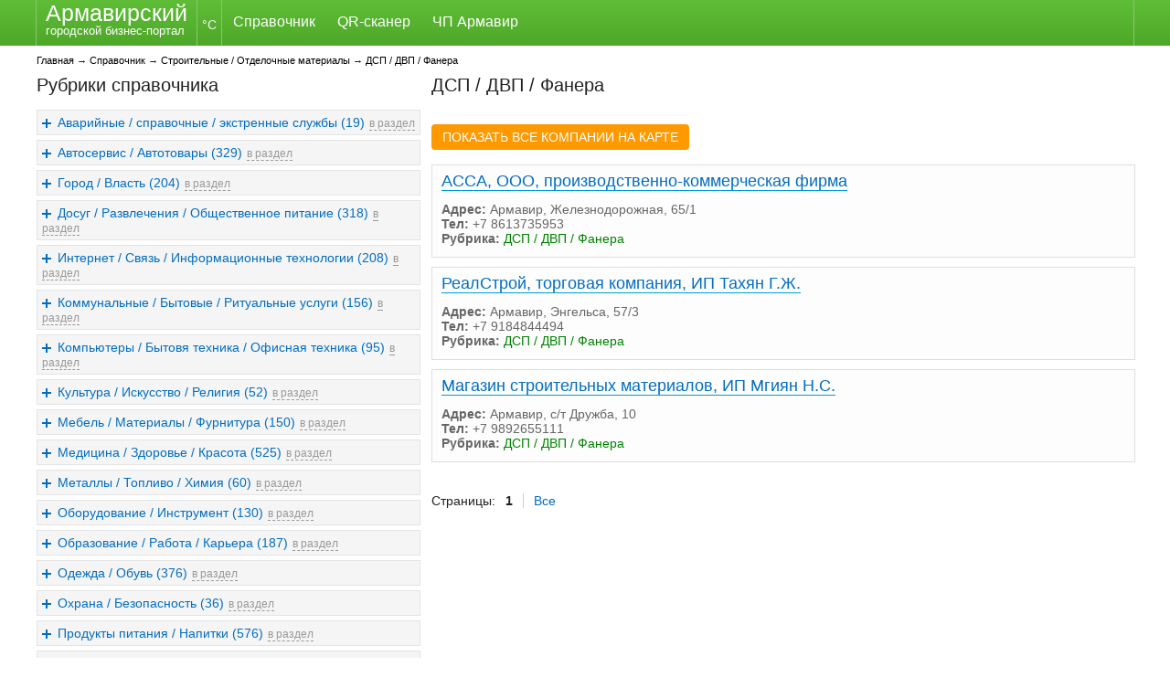

--- FILE ---
content_type: text/html; charset=windows-1251
request_url: https://armavir23.ru/spravochnik/dsp_dvp_fanera/
body_size: 20419
content:
<!DOCTYPE html>
<html>
<head>
<meta name=viewport content="width=device-width, initial-scale=1">
<meta name="yandex-verification" content="76f6c29594fd159c" />
<meta http-equiv="Content-Type" content="text/html; charset=windows-1251" />
<meta name="robots" content="index, follow" />
<meta name="keywords" content="дсп / двп / фанера, Армавир" />
<meta name="description" content="ДСП / ДВП / Фанера в Армавире. Адреса и телефоны." />
<link href="/bitrix/cache/css/s2/armavir23/page_108626a350e175ed5a4b60f11ff4c2db/page_108626a350e175ed5a4b60f11ff4c2db.css?166602233312557" type="text/css"  rel="stylesheet" />
<link href="/bitrix/cache/css/s2/armavir23/template_77fd73fea8d0a1d795b8e556b65e9469/template_77fd73fea8d0a1d795b8e556b65e9469.css?166601995019281" type="text/css"  data-template-style="true"  rel="stylesheet" />
<script type="text/javascript" src="/bitrix/cache/js/s2/armavir23/kernel_twim.recaptchafree/kernel_twim.recaptchafree.js?16660199504685"></script>
<script type="text/javascript" src="https://www.google.com/recaptcha/api.js?onload=onloadRecaptchafree&render=explicit&hl=ru"></script>
<script type="text/javascript" src="/bitrix/js/main/jquery/jquery-1.8.3.min.js?155595211893636"></script>
<script type="text/javascript" src="/bitrix/cache/js/s2/armavir23/kernel_drint.blockandarrow/kernel_drint.blockandarrow.js?16660199502698"></script>
<script>
													url_img = '/bitrix/images/drint.blockandarrow/2014070102055628_easyicon_net_64.png'; 
													black = 'Y'; 
													type = '0'; 
													link = ''; 
													pos ='3';
													pos_xy = '10'; 
													pos_yx = '10'
													up_pos ='1';
													up_pos_xy = '10'; 
													up_pos_yx = '10';
													include_block = 'N';
													include_up = 'Y';
													</script>
<link href='/bitrix/js/drint.blockandarrow/style.css' type='text/css' rel='stylesheet' />



<script type="text/javascript" src="/bitrix/cache/js/s2/armavir23/template_b0e5abfb6c9e60aa4908b9324120c785/template_b0e5abfb6c9e60aa4908b9324120c785.js?16660199501963"></script>
<script type="text/javascript" src="/bitrix/cache/js/s2/armavir23/page_67cf7ba5c7bb64ff279aa45779b23326/page_67cf7ba5c7bb64ff279aa45779b23326.js?1666019950734"></script>
<script type="text/javascript">var _ba = _ba || []; _ba.push(["aid", "bc2f4745aa4158da3557ec09694e792a"]); _ba.push(["host", "armavir23.ru"]); (function() {var ba = document.createElement("script"); ba.type = "text/javascript"; ba.async = true;ba.src = (document.location.protocol == "https:" ? "https://" : "http://") + "bitrix.info/ba.js";var s = document.getElementsByTagName("script")[0];s.parentNode.insertBefore(ba, s);})();</script>
<script>new Image().src='https://labinsk24.ru/bitrix/spread.php?s=QklUUklYX1NNX0dVRVNUX0lEATEwOTQ1NTAxATE3OTY3MDU3NjIBLwEBAQJCSVRSSVhfU01fTEFTVF9WSVNJVAExMy4xMi4yMDI1IDAxOjU2OjAyATE3OTY3MDU3NjIBLwEBAQI%3D&k=c03898a4960010e8079a2d1e0e8e189a';
</script>



<script type="text/javascript" src="https://ajax.googleapis.com/ajax/libs/jquery/1.8.0/jquery.min.js"></script>
<link rel="stylesheet" href="/bitrix/templates/armavir23/js/jquery.fancybox.css?v=2.1.5" type="text/css" media="screen" />
<script type="text/javascript" src="/bitrix/templates/armavir23/js/jquery.fancybox.pack.js?v=2.1.5"></script>
<script type="text/javascript">
	$(document).ready(function() {
		$(".fancybox").fancybox();
	});
</script>
<script type="text/javascript" src="/bitrix/templates/armavir23/js/time2.js"></script>
<script type="text/javascript" src="/bitrix/templates/armavir23/js/jquery.jclock.js"></script>

<!-- Yandex.RTB -->
<script>window.yaContextCb=window.yaContextCb||[]</script>
<script src="https://yandex.ru/ads/system/context.js" async></script>

<title>ДСП / ДВП / Фанера Армавир</title>
</head>

<body onload="initialize()">
<div id="panel"></div>
<div id="main_menu_box">
	<div id="main_menu">
		<a href="/" class="logo" title="На главную страницу"><div>Армавирский</div><span>городской бизнес-портал</span></a>
		<div class="weath"><img src="" /><br>&deg;C</div>
		<div class="menu_block">
			
<ul id="horizontal-multilevel-menu">


	
	
		
							<li><a href="/spravochnik/" class="root-item-selected">Справочник</a></li>
			
		
	
	

	
	
		
							<li><a href="/qr-scanner/" class="root-item">QR-сканер</a></li>
			
		
	
	

	
	
		
							<li><a href="/chp-armavir/" class="root-item">ЧП Армавир</a></li>
			
		
	
	


</ul>
<div class="menu-clear-left"></div>
 
		</div>
		<div class="menu_block_mob">
		<script type="text/javascript"> 
function diplay_hide (blockId)

{ 
    if ($(blockId).css('display') == 'none') 
        { 
            $(blockId).animate({height: 'show'}, 500); 
        } 
    else 
        {     
            $(blockId).animate({height: 'hide'}, 500); 
        }} 
</script>
<div id="blmpbmenu">
<a href="#" id="block_mob" onclick="diplay_hide('#block_id');return false;">МЕНЮ</a>
</div>

<div id="block_id" style="display: none;">


<ul class="menu-mob">


	
	
		
							<li><a href="/spravochnik/" class="root-item-selected">Справочник</a></li>
			
		
	
	

	
	
		
							<li><a href="/qr-scanner/" class="root-item">QR-сканер</a></li>
			
		
	
	

	
	
		
							<li><a href="/chp-armavir/" class="root-item">ЧП Армавир</a></li>
			
		
	
	


</ul>
<div class="menu-clear-left"></div>
<div style="clear:both;"></div>
</div> 
		</div>

	</div>
</div>
<div id="content">
	

      
<script type="text/javascript"> 
function diplay_hide2 (blockId){     
if ($(blockId).css('display') == 'none')         
{             $(blockId).animate({height: 'show'}, 500);         
}     else         {                 
$(blockId).animate({height: 'hide'}, 500);         }} 
</script>
<a href="#" id="left_menu_button" onclick="diplay_hide2('.left_spr');return false;">ПОКАЗАТЬ ВСЕ РУБРИКИ СПРАВОЧНИКА</a>
<div id="breads"><div id="navigation"><ul class="breadcrumb-navigation"><li><a href="/" title="Главная">Главная</a></li><li><span>&nbsp;&rarr;&nbsp;</span></li><li><a href="/spravochnik/" title="Справочник">Справочник</a></li><li><span>&nbsp;&rarr;&nbsp;</span></li><li><a href="/spravochnik/stroitelnye_otdelochnye_materialy/" title="Строительные / Отделочные материалы">Строительные / Отделочные материалы</a></li><li><span>&nbsp;&rarr;&nbsp;</span></li><li><a href="/spravochnik/dsp_dvp_fanera/" title="ДСП / ДВП / Фанера">ДСП / ДВП / Фанера</a></li></ul></div></div> 





<div class="left_spr">
<h2>Рубрики справочника</h2>
 

<div class="menu-sitemap-tree">
<ul>
	
				<li class="close">
				<div class="folder" onClick="OpenMenuNode(this)">Аварийные / справочные / экстренные службы (19)</div>
				<div class="item-razd"><a href="/spravochnik/avariynye_spravochnye_ekstrennye_sluzhby/">в раздел</a></div>
				<ul>

	
	
	
	
						<li class="circle">
					<div class="page"></div>
					<div class="item-text"><a href="/spravochnik/avariynye_sluzhby/">Аварийные службы (7)</a></div>
				</li>
		
	
	
	
	
						<li class="circle">
					<div class="page"></div>
					<div class="item-text"><a href="/spravochnik/pozharnaya_okhrana/">Пожарная охрана (4)</a></div>
				</li>
		
	
	
	
	
						<li class="circle">
					<div class="page"></div>
					<div class="item-text"><a href="/spravochnik/skoraya_meditsinskaya_pomoshch/">Скорая медицинская помощь (4)</a></div>
				</li>
		
	
	
	
	
						<li class="circle">
					<div class="page"></div>
					<div class="item-text"><a href="/spravochnik/sluzhby_spaseniya_ekstrennogo_vyzova/">Службы спасения / экстренного вызова (1)</a></div>
				</li>
		
	
	
	
	
						<li class="circle">
					<div class="page"></div>
					<div class="item-text"><a href="/spravochnik/spravochno_informatsionnye_uslugi/">Справочно-информационные услуги (3)</a></div>
				</li>
		
	
	
			</ul></li>	
				<li class="close">
				<div class="folder" onClick="OpenMenuNode(this)">Автосервис / Автотовары (329)</div>
				<div class="item-razd"><a href="/spravochnik/avtoservis_avtotovary/">в раздел</a></div>
				<ul>

	
	
	
	
						<li class="circle">
					<div class="page"></div>
					<div class="item-text"><a href="/spravochnik/avtoaksessuary/">Автоаксессуары (43)</a></div>
				</li>
		
	
	
	
	
						<li class="circle">
					<div class="page"></div>
					<div class="item-text"><a href="/spravochnik/avtozapravochnye_stantsii_azs/">Автозаправочные станции (АЗС) (43)</a></div>
				</li>
		
	
	
	
	
						<li class="circle">
					<div class="page"></div>
					<div class="item-text"><a href="/spravochnik/avtozapchasti_dlya_gruzovykh_avtomobiley/">Автозапчасти для грузовых автомобилей (18)</a></div>
				</li>
		
	
	
	
	
						<li class="circle">
					<div class="page"></div>
					<div class="item-text"><a href="/spravochnik/avtozapchasti_dlya_inomarok/">Автозапчасти для иномарок (41)</a></div>
				</li>
		
	
	
	
	
						<li class="circle">
					<div class="page"></div>
					<div class="item-text"><a href="/spravochnik/avtozapchasti_dlya_otechestvennykh_avtomobiley/">Автозапчасти для отечественных автомобилей (14)</a></div>
				</li>
		
	
	
	
	
						<li class="circle">
					<div class="page"></div>
					<div class="item-text"><a href="/spravochnik/avtozvuk/">Автозвук (7)</a></div>
				</li>
		
	
	
	
	
						<li class="circle">
					<div class="page"></div>
					<div class="item-text"><a href="/spravochnik/avtomobilnye_akkumulyatory/">Автомобильные аккумуляторы (10)</a></div>
				</li>
		
	
	
	
	
						<li class="circle">
					<div class="page"></div>
					<div class="item-text"><a href="/spravochnik/avtomoyki/">Автомойки (26)</a></div>
				</li>
		
	
	
	
	
						<li class="circle">
					<div class="page"></div>
					<div class="item-text"><a href="/spravochnik/avtoremont_i_tekhobsluzhivanie_sto/">Авторемонт и техобслуживание (СТО) (45)</a></div>
				</li>
		
	
	
	
	
						<li class="circle">
					<div class="page"></div>
					<div class="item-text"><a href="/spravochnik/avtosteklo/">Автостекло (4)</a></div>
				</li>
		
	
	
	
	
						<li class="circle">
					<div class="page"></div>
					<div class="item-text"><a href="/spravochnik/avtokhimiya_masla/">Автохимия / Масла (12)</a></div>
				</li>
		
	
	
	
	
						<li class="circle">
					<div class="page"></div>
					<div class="item-text"><a href="/spravochnik/gazovoe_oborudovanie_dlya_avtotransporta/">Газовое оборудование для автотранспорта (1)</a></div>
				</li>
		
	
	
	
	
						<li class="circle">
					<div class="page"></div>
					<div class="item-text"><a href="/spravochnik/zapchasti_dlya_mototekhniki/">Запчасти для мототехники (3)</a></div>
				</li>
		
	
	
	
	
						<li class="circle">
					<div class="page"></div>
					<div class="item-text"><a href="/spravochnik/zapchasti_dlya_spetstekhniki/">Запчасти для спецтехники (3)</a></div>
				</li>
		
	
	
	
	
						<li class="circle">
					<div class="page"></div>
					<div class="item-text"><a href="/spravochnik/zapchasti_k_selkhoztekhnike/">Запчасти к сельхозтехнике (4)</a></div>
				</li>
		
	
	
	
	
						<li class="circle">
					<div class="page"></div>
					<div class="item-text"><a href="/spravochnik/kuzovnoy_remont/">Кузовной ремонт (3)</a></div>
				</li>
		
	
	
	
	
						<li class="circle">
					<div class="page"></div>
					<div class="item-text"><a href="/spravochnik/poshiv_avtochekhlov/">Пошив авточехлов (1)</a></div>
				</li>
		
	
	
	
	
						<li class="circle">
					<div class="page"></div>
					<div class="item-text"><a href="/spravochnik/remont_avtoelektriki/">Ремонт автоэлектрики (2)</a></div>
				</li>
		
	
	
	
	
						<li class="circle">
					<div class="page"></div>
					<div class="item-text"><a href="/spravochnik/remont_benzinovykh_dvigateley/">Ремонт бензиновых двигателей (2)</a></div>
				</li>
		
	
	
	
	
						<li class="circle">
					<div class="page"></div>
					<div class="item-text"><a href="/spravochnik/remont_gruzovykh_avtomobiley/">Ремонт грузовых автомобилей (1)</a></div>
				</li>
		
	
	
	
	
						<li class="circle">
					<div class="page"></div>
					<div class="item-text"><a href="/spravochnik/remont_dizelnykh_dvigateley/">Ремонт дизельных двигателей (1)</a></div>
				</li>
		
	
	
	
	
						<li class="circle">
					<div class="page"></div>
					<div class="item-text"><a href="/spravochnik/remont_mototekhniki/">Ремонт мототехники (1)</a></div>
				</li>
		
	
	
	
	
						<li class="circle">
					<div class="page"></div>
					<div class="item-text"><a href="/spravochnik/remont_spetstekhniki/">Ремонт спецтехники (3)</a></div>
				</li>
		
	
	
	
	
						<li class="circle">
					<div class="page"></div>
					<div class="item-text"><a href="/spravochnik/remont_khodovoy_chasti_avtomobilya/">Ремонт ходовой части автомобиля (2)</a></div>
				</li>
		
	
	
	
	
						<li class="circle">
					<div class="page"></div>
					<div class="item-text"><a href="/spravochnik/spetsializirovannoe_avtooborudovanie/">Специализированное автооборудование (4)</a></div>
				</li>
		
	
	
	
	
						<li class="circle">
					<div class="page"></div>
					<div class="item-text"><a href="/spravochnik/tekhnicheskiy_osmotr_transporta/">Технический осмотр транспорта (3)</a></div>
				</li>
		
	
	
	
	
						<li class="circle">
					<div class="page"></div>
					<div class="item-text"><a href="/spravochnik/tonirovanie_avtostyekol/">Тонирование автостёкол (2)</a></div>
				</li>
		
	
	
	
	
						<li class="circle">
					<div class="page"></div>
					<div class="item-text"><a href="/spravochnik/ustanovka_remont_avtostyekol/">Установка / ремонт автостёкол (2)</a></div>
				</li>
		
	
	
	
	
						<li class="circle">
					<div class="page"></div>
					<div class="item-text"><a href="/spravochnik/shinomontazh/">Шиномонтаж (26)</a></div>
				</li>
		
	
	
	
	
						<li class="circle">
					<div class="page"></div>
					<div class="item-text"><a href="/spravochnik/shiny_diski/">Шины / Диски (2)</a></div>
				</li>
		
	
	
			</ul></li>	
				<li class="close">
				<div class="folder" onClick="OpenMenuNode(this)">Город / Власть (204)</div>
				<div class="item-razd"><a href="/spravochnik/gorod_vlast/">в раздел</a></div>
				<ul>

	
	
	
	
						<li class="circle">
					<div class="page"></div>
					<div class="item-text"><a href="/spravochnik/administratsii_poseleniy/">Администрации поселений (8)</a></div>
				</li>
		
	
	
	
	
						<li class="circle">
					<div class="page"></div>
					<div class="item-text"><a href="/spravochnik/administratsiya_goroda_gorodskogo_okruga/">Администрация города / городского округа (17)</a></div>
				</li>
		
	
	
	
	
						<li class="circle">
					<div class="page"></div>
					<div class="item-text"><a href="/spravochnik/voennye_komissariaty/">Военные комиссариаты (3)</a></div>
				</li>
		
	
	
	
	
						<li class="circle">
					<div class="page"></div>
					<div class="item-text"><a href="/spravochnik/gibdd/">ГИБДД (2)</a></div>
				</li>
		
	
	
	
	
						<li class="circle">
					<div class="page"></div>
					<div class="item-text"><a href="/spravochnik/gosudarstvennye_arkhivy/">Государственные архивы (1)</a></div>
				</li>
		
	
	
	
	
						<li class="circle">
					<div class="page"></div>
					<div class="item-text"><a href="/spravochnik/doma_prestarelykh/">Дома престарелых (1)</a></div>
				</li>
		
	
	
	
	
						<li class="circle">
					<div class="page"></div>
					<div class="item-text"><a href="/spravochnik/doma_rebyenka/">Дома ребёнка (1)</a></div>
				</li>
		
	
	
	
	
						<li class="circle">
					<div class="page"></div>
					<div class="item-text"><a href="/spravochnik/zagsy/">ЗАГСы (2)</a></div>
				</li>
		
	
	
	
	
						<li class="circle">
					<div class="page"></div>
					<div class="item-text"><a href="/spravochnik/zakonodatelnaya_vlast/">Законодательная власть (1)</a></div>
				</li>
		
	
	
	
	
						<li class="circle">
					<div class="page"></div>
					<div class="item-text"><a href="/spravochnik/izbiratelnye_komissii/">Избирательные комиссии (1)</a></div>
				</li>
		
	
	
	
	
						<li class="circle">
					<div class="page"></div>
					<div class="item-text"><a href="/spravochnik/izolyatory_vremennogo_soderzhaniya_spetspriyemniki/">Изоляторы временного содержания / Спецприёмники (2)</a></div>
				</li>
		
	
	
	
	
						<li class="circle">
					<div class="page"></div>
					<div class="item-text"><a href="/spravochnik/inspektsii/">Инспекции (3)</a></div>
				</li>
		
	
	
	
	
						<li class="circle">
					<div class="page"></div>
					<div class="item-text"><a href="/spravochnik/ispravitelnye_uchrezhdeniya/">Исправительные учреждения (1)</a></div>
				</li>
		
	
	
	
	
						<li class="circle">
					<div class="page"></div>
					<div class="item-text"><a href="/spravochnik/mfts/">МФЦ (4)</a></div>
				</li>
		
	
	
	
	
						<li class="circle">
					<div class="page"></div>
					<div class="item-text"><a href="/spravochnik/nalogovye_inspektsii/">Налоговые инспекции (2)</a></div>
				</li>
		
	
	
	
	
						<li class="circle">
					<div class="page"></div>
					<div class="item-text"><a href="/spravochnik/obshchestvennye_organizatsii/">Общественные организации (31)</a></div>
				</li>
		
	
	
	
	
						<li class="circle">
					<div class="page"></div>
					<div class="item-text"><a href="/spravochnik/omvd_umvd_gumvd_mvd/">ОМВД / УМВД / ГУМВД / МВД (6)</a></div>
				</li>
		
	
	
	
	
						<li class="circle">
					<div class="page"></div>
					<div class="item-text"><a href="/spravochnik/organy_gosudarstvennogo_nadzora/">Органы государственного надзора (5)</a></div>
				</li>
		
	
	
	
	
						<li class="circle">
					<div class="page"></div>
					<div class="item-text"><a href="/spravochnik/otdeleniya_politsii/">Отделения полиции (1)</a></div>
				</li>
		
	
	
	
	
						<li class="circle">
					<div class="page"></div>
					<div class="item-text"><a href="/spravochnik/otdely_veterinarno_sanitarnogo_kontrolya/">Отделы ветеринарно-санитарного контроля (2)</a></div>
				</li>
		
	
	
	
	
						<li class="circle">
					<div class="page"></div>
					<div class="item-text"><a href="/spravochnik/pensionnye_fondy/">Пенсионные фонды (2)</a></div>
				</li>
		
	
	
	
	
						<li class="circle">
					<div class="page"></div>
					<div class="item-text"><a href="/spravochnik/politicheskie_organizatsii/">Политические организации (1)</a></div>
				</li>
		
	
	
	
	
						<li class="circle">
					<div class="page"></div>
					<div class="item-text"><a href="/spravochnik/priyemnye_deputatov/">Приёмные депутатов (3)</a></div>
				</li>
		
	
	
	
	
						<li class="circle">
					<div class="page"></div>
					<div class="item-text"><a href="/spravochnik/prokuratura/">Прокуратура (3)</a></div>
				</li>
		
	
	
	
	
						<li class="circle">
					<div class="page"></div>
					<div class="item-text"><a href="/spravochnik/sledstvennyy_komitet/">Следственный комитет (2)</a></div>
				</li>
		
	
	
	
	
						<li class="circle">
					<div class="page"></div>
					<div class="item-text"><a href="/spravochnik/sluzhby_zanyatosti_naseleniya/">Службы занятости населения (3)</a></div>
				</li>
		
	
	
	
	
						<li class="circle">
					<div class="page"></div>
					<div class="item-text"><a href="/spravochnik/sluzhby_sudebnykh_pristavov/">Службы судебных приставов (2)</a></div>
				</li>
		
	
	
	
	
						<li class="circle">
					<div class="page"></div>
					<div class="item-text"><a href="/spravochnik/sotsialnye_sluzhby/">Социальные службы (6)</a></div>
				</li>
		
	
	
	
	
						<li class="circle">
					<div class="page"></div>
					<div class="item-text"><a href="/spravochnik/sudebnaya_ekspertiza/">Судебная экспертиза (5)</a></div>
				</li>
		
	
	
	
	
						<li class="circle">
					<div class="page"></div>
					<div class="item-text"><a href="/spravochnik/sudy/">Суды (6)</a></div>
				</li>
		
	
	
	
	
						<li class="circle">
					<div class="page"></div>
					<div class="item-text"><a href="/spravochnik/uchastkovye_punkty_politsii/">Участковые пункты полиции (62)</a></div>
				</li>
		
	
	
	
	
						<li class="circle">
					<div class="page"></div>
					<div class="item-text"><a href="/spravochnik/federalnye_kaznacheystva/">Федеральные казначейства (2)</a></div>
				</li>
		
	
	
	
	
						<li class="circle">
					<div class="page"></div>
					<div class="item-text"><a href="/spravochnik/federalnye_migratsionnye_sluzhby/">Федеральные миграционные службы (2)</a></div>
				</li>
		
	
	
	
	
						<li class="circle">
					<div class="page"></div>
					<div class="item-text"><a href="/spravochnik/federalnye_sluzhby/">Федеральные службы (8)</a></div>
				</li>
		
	
	
	
	
						<li class="circle">
					<div class="page"></div>
					<div class="item-text"><a href="/spravochnik/fond_obyazatelnogo_meditsinskogo_strakhovaniya/">Фонд обязательного медицинского страхования (1)</a></div>
				</li>
		
	
	
	
	
						<li class="circle">
					<div class="page"></div>
					<div class="item-text"><a href="/spravochnik/fondy_sotsialnogo_strakhovaniya/">Фонды социального страхования (2)</a></div>
				</li>
		
	
	
			</ul></li>	
				<li class="close">
				<div class="folder" onClick="OpenMenuNode(this)">Досуг / Развлечения / Общественное питание (318)</div>
				<div class="item-razd"><a href="/spravochnik/dosug_razvlecheniya_obshchestvennoe_pitanie/">в раздел</a></div>
				<ul>

	
	
	
	
						<li class="circle">
					<div class="page"></div>
					<div class="item-text"><a href="/spravochnik/akvaparki_vodnye_attraktsiony/">Аквапарки / Водные аттракционы (1)</a></div>
				</li>
		
	
	
	
	
						<li class="circle">
					<div class="page"></div>
					<div class="item-text"><a href="/spravochnik/bani_sauny/">Бани / Сауны (15)</a></div>
				</li>
		
	
	
	
	
						<li class="circle">
					<div class="page"></div>
					<div class="item-text"><a href="/spravochnik/banketnye_zaly/">Банкетные залы (8)</a></div>
				</li>
		
	
	
	
	
						<li class="circle">
					<div class="page"></div>
					<div class="item-text"><a href="/spravochnik/bary/">Бары (4)</a></div>
				</li>
		
	
	
	
	
						<li class="circle">
					<div class="page"></div>
					<div class="item-text"><a href="/spravochnik/bilyardnye_zaly/">Бильярдные залы (3)</a></div>
				</li>
		
	
	
	
	
						<li class="circle">
					<div class="page"></div>
					<div class="item-text"><a href="/spravochnik/bouling/">Боулинг (1)</a></div>
				</li>
		
	
	
	
	
						<li class="circle">
					<div class="page"></div>
					<div class="item-text"><a href="/spravochnik/detskie_podrostkovye_kluby/">Детские / подростковые клубы (22)</a></div>
				</li>
		
	
	
	
	
						<li class="circle">
					<div class="page"></div>
					<div class="item-text"><a href="/spravochnik/detskie_igrovye_zaly_igroteki/">Детские игровые залы / игротеки (4)</a></div>
				</li>
		
	
	
	
	
						<li class="circle">
					<div class="page"></div>
					<div class="item-text"><a href="/spravochnik/doma_dvortsy_kultury/">Дома / дворцы культуры (19)</a></div>
				</li>
		
	
	
	
	
						<li class="circle">
					<div class="page"></div>
					<div class="item-text"><a href="/spravochnik/dostavka_gotovykh_blyud/">Доставка готовых блюд (59)</a></div>
				</li>
		
	
	
	
	
						<li class="circle">
					<div class="page"></div>
					<div class="item-text"><a href="/spravochnik/karaoke_zaly/">Караоке-залы (3)</a></div>
				</li>
		
	
	
	
	
						<li class="circle">
					<div class="page"></div>
					<div class="item-text"><a href="/spravochnik/kafe/">Кафе (52)</a></div>
				</li>
		
	
	
	
	
						<li class="circle">
					<div class="page"></div>
					<div class="item-text"><a href="/spravochnik/kafe_restorany_bystrogo_pitaniya/">Кафе / рестораны быстрого питания (41)</a></div>
				</li>
		
	
	
	
	
						<li class="circle">
					<div class="page"></div>
					<div class="item-text"><a href="/spravochnik/kafe_konditerskie_kofeyni/">Кафе-кондитерские / Кофейни (2)</a></div>
				</li>
		
	
	
	
	
						<li class="circle">
					<div class="page"></div>
					<div class="item-text"><a href="/spravochnik/kinoteatry/">Кинотеатры (3)</a></div>
				</li>
		
	
	
	
	
						<li class="circle">
					<div class="page"></div>
					<div class="item-text"><a href="/spravochnik/kulturno_dosugovye_tsentry_dlya_vzroslykh/">Культурно-досуговые центры для взрослых (5)</a></div>
				</li>
		
	
	
	
	
						<li class="circle">
					<div class="page"></div>
					<div class="item-text"><a href="/spravochnik/organizatsiya_i_provedenie_prazdnikov/">Организация и проведение праздников (7)</a></div>
				</li>
		
	
	
	
	
						<li class="circle">
					<div class="page"></div>
					<div class="item-text"><a href="/spravochnik/organizatsiya_ekskursiy_po_gorodu/">Организация экскурсий по городу (1)</a></div>
				</li>
		
	
	
	
	
						<li class="circle">
					<div class="page"></div>
					<div class="item-text"><a href="/spravochnik/parki_kultury_i_otdykha/">Парки культуры и отдыха (2)</a></div>
				</li>
		
	
	
	
	
						<li class="circle">
					<div class="page"></div>
					<div class="item-text"><a href="/spravochnik/prodazha_lotereynykh_biletov/">Продажа лотерейных билетов (6)</a></div>
				</li>
		
	
	
	
	
						<li class="circle">
					<div class="page"></div>
					<div class="item-text"><a href="/spravochnik/restorany/">Рестораны (12)</a></div>
				</li>
		
	
	
	
	
						<li class="circle">
					<div class="page"></div>
					<div class="item-text"><a href="/spravochnik/salyuty/">Салюты (5)</a></div>
				</li>
		
	
	
	
	
						<li class="circle">
					<div class="page"></div>
					<div class="item-text"><a href="/spravochnik/sportivno_takticheskie_kluby/">Спортивно-тактические клубы (2)</a></div>
				</li>
		
	
	
	
	
						<li class="circle">
					<div class="page"></div>
					<div class="item-text"><a href="/spravochnik/stolovye/">Столовые (8)</a></div>
				</li>
		
	
	
	
	
						<li class="circle">
					<div class="page"></div>
					<div class="item-text"><a href="/spravochnik/sushi_bary_restorany/">Суши-бары / рестораны (2)</a></div>
				</li>
		
	
	
	
	
						<li class="circle">
					<div class="page"></div>
					<div class="item-text"><a href="/spravochnik/tvorcheskie_kollektivy/">Творческие коллективы (11)</a></div>
				</li>
		
	
	
	
	
						<li class="circle">
					<div class="page"></div>
					<div class="item-text"><a href="/spravochnik/uslugi_prazdnichnogo_oformleniya/">Услуги праздничного оформления (18)</a></div>
				</li>
		
	
	
	
	
						<li class="circle">
					<div class="page"></div>
					<div class="item-text"><a href="/spravochnik/uslugi_foto_videosyemki_na_vyezde/">Услуги фото / видеосъёмки на выезде (1)</a></div>
				</li>
		
	
	
	
	
						<li class="circle">
					<div class="page"></div>
					<div class="item-text"><a href="/spravochnik/fresh_bary_tochki_bezalkogolnykh_kokteyley_goryachikh_napitkov/">Фреш-бары / Точки безалкогольных коктейлей / горячих напитков (1)</a></div>
				</li>
		
	
	
			</ul></li>	
				<li class="close">
				<div class="folder" onClick="OpenMenuNode(this)">Интернет / Связь / Информационные технологии (208)</div>
				<div class="item-razd"><a href="/spravochnik/internet_svyaz_informatsionnye_tekhnologii/">в раздел</a></div>
				<ul>

	
	
	
	
						<li class="circle">
					<div class="page"></div>
					<div class="item-text"><a href="/spravochnik/ip_telefoniya/">IP-телефония (6)</a></div>
				</li>
		
	
	
	
	
						<li class="circle">
					<div class="page"></div>
					<div class="item-text"><a href="/spravochnik/avtomatizatsiya_biznes_protsessov/">Автоматизация бизнес-процессов (5)</a></div>
				</li>
		
	
	
	
	
						<li class="circle">
					<div class="page"></div>
					<div class="item-text"><a href="/spravochnik/avtomatizatsiya_proizvodstvennykh_protsessov/">Автоматизация производственных процессов (1)</a></div>
				</li>
		
	
	
	
	
						<li class="circle">
					<div class="page"></div>
					<div class="item-text"><a href="/spravochnik/aksessuary_k_mobilnym_telefonam/">Аксессуары к мобильным телефонам (46)</a></div>
				</li>
		
	
	
	
	
						<li class="circle">
					<div class="page"></div>
					<div class="item-text"><a href="/spravochnik/antennoe_oborudovanie/">Антенное оборудование (10)</a></div>
				</li>
		
	
	
	
	
						<li class="circle">
					<div class="page"></div>
					<div class="item-text"><a href="/spravochnik/bukhgalterskie_programmy/">Бухгалтерские программы (4)</a></div>
				</li>
		
	
	
	
	
						<li class="circle">
					<div class="page"></div>
					<div class="item-text"><a href="/spravochnik/gorodskie_informatsionnye_sayty/">Городские информационные сайты (18)</a></div>
				</li>
		
	
	
	
	
						<li class="circle">
					<div class="page"></div>
					<div class="item-text"><a href="/spravochnik/gosudarstvennye_informatsionnye_sayty/">Государственные информационные сайты (1)</a></div>
				</li>
		
	
	
	
	
						<li class="circle">
					<div class="page"></div>
					<div class="item-text"><a href="/spravochnik/internet_provaydery/">Интернет-провайдеры (2)</a></div>
				</li>
		
	
	
	
	
						<li class="circle">
					<div class="page"></div>
					<div class="item-text"><a href="/spravochnik/kompyuternye_kluby/">Компьютерные клубы (3)</a></div>
				</li>
		
	
	
	
	
						<li class="circle">
					<div class="page"></div>
					<div class="item-text"><a href="/spravochnik/mobilnye_telefony/">Мобильные телефоны (18)</a></div>
				</li>
		
	
	
	
	
						<li class="circle">
					<div class="page"></div>
					<div class="item-text"><a href="/spravochnik/navigatsionnoe_oborudovanie/">Навигационное оборудование (2)</a></div>
				</li>
		
	
	
	
	
						<li class="circle">
					<div class="page"></div>
					<div class="item-text"><a href="/spravochnik/operatory_sotovoy_svyazi/">Операторы сотовой связи (7)</a></div>
				</li>
		
	
	
	
	
						<li class="circle">
					<div class="page"></div>
					<div class="item-text"><a href="/spravochnik/pochtovye_otdeleniya/">Почтовые отделения (36)</a></div>
				</li>
		
	
	
	
	
						<li class="circle">
					<div class="page"></div>
					<div class="item-text"><a href="/spravochnik/pravovye_programmy/">Правовые программы (1)</a></div>
				</li>
		
	
	
	
	
						<li class="circle">
					<div class="page"></div>
					<div class="item-text"><a href="/spravochnik/prodazha_programmnogo_obespecheniya/">Продажа программного обеспечения (1)</a></div>
				</li>
		
	
	
	
	
						<li class="circle">
					<div class="page"></div>
					<div class="item-text"><a href="/spravochnik/prodazha_elektronnykh_podpisey/">Продажа электронных подписей (2)</a></div>
				</li>
		
	
	
	
	
						<li class="circle">
					<div class="page"></div>
					<div class="item-text"><a href="/spravochnik/razrabotka_podderzhka_prodvizhenie_web_saytov/">Разработка / поддержка / продвижение web-сайтов (9)</a></div>
				</li>
		
	
	
	
	
						<li class="circle">
					<div class="page"></div>
					<div class="item-text"><a href="/spravochnik/remont_mobilnykh_ustroystv_svyazi/">Ремонт мобильных устройств связи (22)</a></div>
				</li>
		
	
	
	
	
						<li class="circle">
					<div class="page"></div>
					<div class="item-text"><a href="/spravochnik/sayty_obyavleniy/">Сайты объявлений (13)</a></div>
				</li>
		
	
	
	
	
						<li class="circle">
					<div class="page"></div>
					<div class="item-text"><a href="/spravochnik/uslugi_telefonnoy_svyazi/">Услуги телефонной связи (1)</a></div>
				</li>
		
	
	
			</ul></li>	
				<li class="close">
				<div class="folder" onClick="OpenMenuNode(this)">Коммунальные / Бытовые / Ритуальные услуги (156)</div>
				<div class="item-razd"><a href="/spravochnik/kommunalnye_bytovye_ritualnye_uslugi/">в раздел</a></div>
				<ul>

	
	
	
	
						<li class="circle">
					<div class="page"></div>
					<div class="item-text"><a href="/spravochnik/atele_mekhovye_kozhanye/">Ателье меховые / кожаные (10)</a></div>
				</li>
		
	
	
	
	
						<li class="circle">
					<div class="page"></div>
					<div class="item-text"><a href="/spravochnik/atele_trikotazhnye/">Ателье трикотажные (3)</a></div>
				</li>
		
	
	
	
	
						<li class="circle">
					<div class="page"></div>
					<div class="item-text"><a href="/spravochnik/atele_shveynye/">Ателье швейные (20)</a></div>
				</li>
		
	
	
	
	
						<li class="circle">
					<div class="page"></div>
					<div class="item-text"><a href="/spravochnik/blagoustroystvo_ulits/">Благоустройство улиц (2)</a></div>
				</li>
		
	
	
	
	
						<li class="circle">
					<div class="page"></div>
					<div class="item-text"><a href="/spravochnik/dezinfektsiya_deratizatsiya_dezinsektsiya/">Дезинфекция / Дератизация / Дезинсекция (3)</a></div>
				</li>
		
	
	
	
	
						<li class="circle">
					<div class="page"></div>
					<div class="item-text"><a href="/spravochnik/zhilishchno_kommunalnye_uslugi/">Жилищно-коммунальные услуги (31)</a></div>
				</li>
		
	
	
	
	
						<li class="circle">
					<div class="page"></div>
					<div class="item-text"><a href="/spravochnik/izgotovlenie_klyuchey/">Изготовление ключей (7)</a></div>
				</li>
		
	
	
	
	
						<li class="circle">
					<div class="page"></div>
					<div class="item-text"><a href="/spravochnik/masterskie_kioski_po_remontu_odezhdy/">Мастерские / киоски по ремонту одежды (10)</a></div>
				</li>
		
	
	
	
	
						<li class="circle">
					<div class="page"></div>
					<div class="item-text"><a href="/spravochnik/pamyatniki_ritualnye_prinadlezhnosti/">Памятники / Ритуальные принадлежности (25)</a></div>
				</li>
		
	
	
	
	
						<li class="circle">
					<div class="page"></div>
					<div class="item-text"><a href="/spravochnik/pomoshch_v_organizatsii_pokhoron/">Помощь в организации похорон (1)</a></div>
				</li>
		
	
	
	
	
						<li class="circle">
					<div class="page"></div>
					<div class="item-text"><a href="/spravochnik/prachechnye/">Прачечные (7)</a></div>
				</li>
		
	
	
	
	
						<li class="circle">
					<div class="page"></div>
					<div class="item-text"><a href="/spravochnik/prodazha_i_obsluzhivanie_podyemno_gruzovykh_passazhirskikh_ustroystv/">Продажа и обслуживание подъёмно-грузовых / пассажирских устройств (1)</a></div>
				</li>
		
	
	
	
	
						<li class="circle">
					<div class="page"></div>
					<div class="item-text"><a href="/spravochnik/professionalnaya_uborka/">Профессиональная уборка (2)</a></div>
				</li>
		
	
	
	
	
						<li class="circle">
					<div class="page"></div>
					<div class="item-text"><a href="/spravochnik/punkty_priyema_platezhey_raschyetnye_tsentry_kommunalnykh_uslug/">Пункты приёма платежей / Расчётные центры коммунальных услуг (4)</a></div>
				</li>
		
	
	
	
	
						<li class="circle">
					<div class="page"></div>
					<div class="item-text"><a href="/spravochnik/remont_chasov/">Ремонт часов (5)</a></div>
				</li>
		
	
	
	
	
						<li class="circle">
					<div class="page"></div>
					<div class="item-text"><a href="/spravochnik/teplo_energo_vodosnabzhenie/">Тепло- / Энерго- / Водоснабжение (10)</a></div>
				</li>
		
	
	
	
	
						<li class="circle">
					<div class="page"></div>
					<div class="item-text"><a href="/spravochnik/tekhobsluzhivanie_teploenergosetey/">Техобслуживание теплоэнергосетей (2)</a></div>
				</li>
		
	
	
	
	
						<li class="circle">
					<div class="page"></div>
					<div class="item-text"><a href="/spravochnik/foto_na_dokumenty/">Фото на документы (9)</a></div>
				</li>
		
	
	
	
	
						<li class="circle">
					<div class="page"></div>
					<div class="item-text"><a href="/spravochnik/fototsentry/">Фотоцентры (3)</a></div>
				</li>
		
	
	
	
	
						<li class="circle">
					<div class="page"></div>
					<div class="item-text"><a href="/spravochnik/chistka_restavratsiya_pukho_perevykh_izdeliy/">Чистка / реставрация пухо-перьевых изделий (1)</a></div>
				</li>
		
	
	
			</ul></li>	
				<li class="close">
				<div class="folder" onClick="OpenMenuNode(this)">Компьютеры / Бытовя техника / Офисная техника (95)</div>
				<div class="item-razd"><a href="/spravochnik/kompyutery_bytovya_tekhnika_ofisnaya_tekhnika/">в раздел</a></div>
				<ul>

	
	
	
	
						<li class="circle">
					<div class="page"></div>
					<div class="item-text"><a href="/spravochnik/cd_dvd_bd/">CD / DVD / BD (8)</a></div>
				</li>
		
	
	
	
	
						<li class="circle">
					<div class="page"></div>
					<div class="item-text"><a href="/spravochnik/audio_videotekhnika/">Аудио- / видеотехника (8)</a></div>
				</li>
		
	
	
	
	
						<li class="circle">
					<div class="page"></div>
					<div class="item-text"><a href="/spravochnik/bytovaya_tekhnika/">Бытовая техника (27)</a></div>
				</li>
		
	
	
	
	
						<li class="circle">
					<div class="page"></div>
					<div class="item-text"><a href="/spravochnik/zapravka_kartridzhey/">Заправка картриджей (9)</a></div>
				</li>
		
	
	
	
	
						<li class="circle">
					<div class="page"></div>
					<div class="item-text"><a href="/spravochnik/zapchasti_aksessuary_dlya_bytovoy_tekhniki/">Запчасти / аксессуары для бытовой техники (2)</a></div>
				</li>
		
	
	
	
	
						<li class="circle">
					<div class="page"></div>
					<div class="item-text"><a href="/spravochnik/kompyutery_komplektuyushchie/">Компьютеры / Комплектующие (12)</a></div>
				</li>
		
	
	
	
	
						<li class="circle">
					<div class="page"></div>
					<div class="item-text"><a href="/spravochnik/modernizatsiya_kompyuterov/">Модернизация компьютеров (3)</a></div>
				</li>
		
	
	
	
	
						<li class="circle">
					<div class="page"></div>
					<div class="item-text"><a href="/spravochnik/muzykalnye_instrumenty_aksessuary/">Музыкальные инструменты / Аксессуары (3)</a></div>
				</li>
		
	
	
	
	
						<li class="circle">
					<div class="page"></div>
					<div class="item-text"><a href="/spravochnik/orgtekhnika/">Оргтехника (1)</a></div>
				</li>
		
	
	
	
	
						<li class="circle">
					<div class="page"></div>
					<div class="item-text"><a href="/spravochnik/prodazha_kulerov_dlya_vody/">Продажа кулеров для воды (11)</a></div>
				</li>
		
	
	
	
	
						<li class="circle">
					<div class="page"></div>
					<div class="item-text"><a href="/spravochnik/remont_ustanovka_bytovoy_tekhniki/">Ремонт / установка бытовой техники (9)</a></div>
				</li>
		
	
	
	
	
						<li class="circle">
					<div class="page"></div>
					<div class="item-text"><a href="/spravochnik/remont_audio_video_tsifrovoy_tekhniki/">Ремонт аудио / видео / цифровой техники (2)</a></div>
				</li>
		
	
	
			</ul></li>	
				<li class="close">
				<div class="folder" onClick="OpenMenuNode(this)">Культура / Искусство / Религия (52)</div>
				<div class="item-razd"><a href="/spravochnik/kultura_iskusstvo_religiya/">в раздел</a></div>
				<ul>

	
	
	
	
						<li class="circle">
					<div class="page"></div>
					<div class="item-text"><a href="/spravochnik/antikvariat/">Антиквариат (3)</a></div>
				</li>
		
	
	
	
	
						<li class="circle">
					<div class="page"></div>
					<div class="item-text"><a href="/spravochnik/biblioteki/">Библиотеки (24)</a></div>
				</li>
		
	
	
	
	
						<li class="circle">
					<div class="page"></div>
					<div class="item-text"><a href="/spravochnik/muzei/">Музеи (3)</a></div>
				</li>
		
	
	
	
	
						<li class="circle">
					<div class="page"></div>
					<div class="item-text"><a href="/spravochnik/teatry/">Театры (2)</a></div>
				</li>
		
	
	
	
	
						<li class="circle">
					<div class="page"></div>
					<div class="item-text"><a href="/spravochnik/khramy_sobory_tserkvi/">Храмы / Соборы / Церкви (6)</a></div>
				</li>
		
	
	
	
	
						<li class="circle">
					<div class="page"></div>
					<div class="item-text"><a href="/spravochnik/khudozhestvennye_vystavki_galerei/">Художественные выставки / Галереи (1)</a></div>
				</li>
		
	
	
	
	
						<li class="circle">
					<div class="page"></div>
					<div class="item-text"><a href="/spravochnik/khudozhestvennye_masterskie/">Художественные мастерские (4)</a></div>
				</li>
		
	
	
	
	
						<li class="circle">
					<div class="page"></div>
					<div class="item-text"><a href="/spravochnik/khudozhestvennye_tovary_materialy/">Художественные товары / материалы (9)</a></div>
				</li>
		
	
	
			</ul></li>	
				<li class="close">
				<div class="folder" onClick="OpenMenuNode(this)">Мебель / Материалы / Фурнитура (150)</div>
				<div class="item-razd"><a href="/spravochnik/mebel_materialy_furnitura/">в раздел</a></div>
				<ul>

	
	
	
	
						<li class="circle">
					<div class="page"></div>
					<div class="item-text"><a href="/spravochnik/detskaya_mebel/">Детская мебель (44)</a></div>
				</li>
		
	
	
	
	
						<li class="circle">
					<div class="page"></div>
					<div class="item-text"><a href="/spravochnik/izgotovlenie_mebeli_pod_zakaz/">Изготовление мебели под заказ (28)</a></div>
				</li>
		
	
	
	
	
						<li class="circle">
					<div class="page"></div>
					<div class="item-text"><a href="/spravochnik/ldsp_dvpo_mdf/">ЛДСП / ДВПО / МДФ (2)</a></div>
				</li>
		
	
	
	
	
						<li class="circle">
					<div class="page"></div>
					<div class="item-text"><a href="/spravochnik/matrasy/">Матрасы (10)</a></div>
				</li>
		
	
	
	
	
						<li class="circle">
					<div class="page"></div>
					<div class="item-text"><a href="/spravochnik/mebel_dlya_vannykh_komnat/">Мебель для ванных комнат (9)</a></div>
				</li>
		
	
	
	
	
						<li class="circle">
					<div class="page"></div>
					<div class="item-text"><a href="/spravochnik/mebel_dlya_kukhni/">Мебель для кухни (9)</a></div>
				</li>
		
	
	
	
	
						<li class="circle">
					<div class="page"></div>
					<div class="item-text"><a href="/spravochnik/mebel_dlya_meditsinskikh_uchrezhdeniy_i_laboratoriy/">Мебель для медицинских учреждений и лабораторий (1)</a></div>
				</li>
		
	
	
	
	
						<li class="circle">
					<div class="page"></div>
					<div class="item-text"><a href="/spravochnik/mebel_dlya_uchebnykh_i_doshkolnykh_uchrezhdeniy/">Мебель для учебных и дошкольных учреждений (2)</a></div>
				</li>
		
	
	
	
	
						<li class="circle">
					<div class="page"></div>
					<div class="item-text"><a href="/spravochnik/mebel_iz_stekla/">Мебель из стекла (4)</a></div>
				</li>
		
	
	
	
	
						<li class="circle">
					<div class="page"></div>
					<div class="item-text"><a href="/spravochnik/mebel_korpusnaya/">Мебель корпусная (13)</a></div>
				</li>
		
	
	
	
	
						<li class="circle">
					<div class="page"></div>
					<div class="item-text"><a href="/spravochnik/mebel_myagkaya/">Мебель мягкая (1)</a></div>
				</li>
		
	
	
	
	
						<li class="circle">
					<div class="page"></div>
					<div class="item-text"><a href="/spravochnik/mebel_ofisnaya/">Мебель офисная (2)</a></div>
				</li>
		
	
	
	
	
						<li class="circle">
					<div class="page"></div>
					<div class="item-text"><a href="/spravochnik/mebelnaya_furnitura/">Мебельная фурнитура (5)</a></div>
				</li>
		
	
	
	
	
						<li class="circle">
					<div class="page"></div>
					<div class="item-text"><a href="/spravochnik/mebelnye_tkani/">Мебельные ткани (1)</a></div>
				</li>
		
	
	
	
	
						<li class="circle">
					<div class="page"></div>
					<div class="item-text"><a href="/spravochnik/mebelnye_fasady/">Мебельные фасады (3)</a></div>
				</li>
		
	
	
	
	
						<li class="circle">
					<div class="page"></div>
					<div class="item-text"><a href="/spravochnik/oblitsovochnye_materialy_dlya_mebeli/">Облицовочные материалы для мебели (1)</a></div>
				</li>
		
	
	
	
	
						<li class="circle">
					<div class="page"></div>
					<div class="item-text"><a href="/spravochnik/pletyenaya_mebel_izdeliya/">Плетёная мебель / изделия (2)</a></div>
				</li>
		
	
	
	
	
						<li class="circle">
					<div class="page"></div>
					<div class="item-text"><a href="/spravochnik/remont_restavratsiya_mebeli/">Ремонт / реставрация мебели (1)</a></div>
				</li>
		
	
	
	
	
						<li class="circle">
					<div class="page"></div>
					<div class="item-text"><a href="/spravochnik/sadovo_parkovaya_mebel_aksessuary/">Садово-парковая мебель / Аксессуары (12)</a></div>
				</li>
		
	
	
			</ul></li>	
				<li class="close">
				<div class="folder" onClick="OpenMenuNode(this)">Медицина / Здоровье / Красота (525)</div>
				<div class="item-razd"><a href="/spravochnik/meditsina_zdorove_krasota/">в раздел</a></div>
				<ul>

	
	
	
	
						<li class="circle">
					<div class="page"></div>
					<div class="item-text"><a href="/spravochnik/spa_protsedury/">SPA-процедуры (2)</a></div>
				</li>
		
	
	
	
	
						<li class="circle">
					<div class="page"></div>
					<div class="item-text"><a href="/spravochnik/apteki/">Аптеки (96)</a></div>
				</li>
		
	
	
	
	
						<li class="circle">
					<div class="page"></div>
					<div class="item-text"><a href="/spravochnik/biologicheski_aktivnye_dobavki_bad/">Биологически активные добавки (БАД) (4)</a></div>
				</li>
		
	
	
	
	
						<li class="circle">
					<div class="page"></div>
					<div class="item-text"><a href="/spravochnik/bolnitsy/">Больницы (16)</a></div>
				</li>
		
	
	
	
	
						<li class="circle">
					<div class="page"></div>
					<div class="item-text"><a href="/spravochnik/byuro_mediko_sotsialnoy_ekspertizy/">Бюро медико-социальной экспертизы (2)</a></div>
				</li>
		
	
	
	
	
						<li class="circle">
					<div class="page"></div>
					<div class="item-text"><a href="/spravochnik/vrachebnye_ambulatorii/">Врачебные амбулатории (4)</a></div>
				</li>
		
	
	
	
	
						<li class="circle">
					<div class="page"></div>
					<div class="item-text"><a href="/spravochnik/diagnosticheskie_tsentry/">Диагностические центры (21)</a></div>
				</li>
		
	
	
	
	
						<li class="circle">
					<div class="page"></div>
					<div class="item-text"><a href="/spravochnik/dispansery/">Диспансеры (8)</a></div>
				</li>
		
	
	
	
	
						<li class="circle">
					<div class="page"></div>
					<div class="item-text"><a href="/spravochnik/zhenskie_konsultatsii/">Женские консультации (3)</a></div>
				</li>
		
	
	
	
	
						<li class="circle">
					<div class="page"></div>
					<div class="item-text"><a href="/spravochnik/korrektsiya_zreniya_lechenie_oftalmologicheskikh_zabolevaniy/">Коррекция зрения / Лечение офтальмологических заболеваний (2)</a></div>
				</li>
		
	
	
	
	
						<li class="circle">
					<div class="page"></div>
					<div class="item-text"><a href="/spravochnik/kosmetika_parfyumeriya/">Косметика / Парфюмерия (72)</a></div>
				</li>
		
	
	
	
	
						<li class="circle">
					<div class="page"></div>
					<div class="item-text"><a href="/spravochnik/kosmetika_raskhodnye_materialy_dlya_salonov_krasoty/">Косметика / расходные материалы для салонов красоты (24)</a></div>
				</li>
		
	
	
	
	
						<li class="circle">
					<div class="page"></div>
					<div class="item-text"><a href="/spravochnik/kosmetika_ruchnoy_raboty/">Косметика ручной работы (1)</a></div>
				</li>
		
	
	
	
	
						<li class="circle">
					<div class="page"></div>
					<div class="item-text"><a href="/spravochnik/kosmeticheskie_uslugi/">Косметические услуги (43)</a></div>
				</li>
		
	
	
	
	
						<li class="circle">
					<div class="page"></div>
					<div class="item-text"><a href="/spravochnik/lekarstvennye_preparaty/">Лекарственные препараты (1)</a></div>
				</li>
		
	
	
	
	
						<li class="circle">
					<div class="page"></div>
					<div class="item-text"><a href="/spravochnik/massazhnoe_oborudovanie_pribory/">Массажное оборудование / приборы (6)</a></div>
				</li>
		
	
	
	
	
						<li class="circle">
					<div class="page"></div>
					<div class="item-text"><a href="/spravochnik/meditsinskie_laboratorii/">Медицинские лаборатории (8)</a></div>
				</li>
		
	
	
	
	
						<li class="circle">
					<div class="page"></div>
					<div class="item-text"><a href="/spravochnik/meditsinskie_pribory_apparaty/">Медицинские приборы / аппараты (2)</a></div>
				</li>
		
	
	
	
	
						<li class="circle">
					<div class="page"></div>
					<div class="item-text"><a href="/spravochnik/meditsinskoe_oborudovanie_instrument/">Медицинское оборудование / инструмент (1)</a></div>
				</li>
		
	
	
	
	
						<li class="circle">
					<div class="page"></div>
					<div class="item-text"><a href="/spravochnik/morgi/">Морги (2)</a></div>
				</li>
		
	
	
	
	
						<li class="circle">
					<div class="page"></div>
					<div class="item-text"><a href="/spravochnik/nogtevye_studii/">Ногтевые студии (55)</a></div>
				</li>
		
	
	
	
	
						<li class="circle">
					<div class="page"></div>
					<div class="item-text"><a href="/spravochnik/optika/">Оптика (13)</a></div>
				</li>
		
	
	
	
	
						<li class="circle">
					<div class="page"></div>
					<div class="item-text"><a href="/spravochnik/parikmakherskie/">Парикмахерские (32)</a></div>
				</li>
		
	
	
	
	
						<li class="circle">
					<div class="page"></div>
					<div class="item-text"><a href="/spravochnik/polikliniki_vzroslye/">Поликлиники взрослые (12)</a></div>
				</li>
		
	
	
	
	
						<li class="circle">
					<div class="page"></div>
					<div class="item-text"><a href="/spravochnik/polikliniki_detskie/">Поликлиники детские (6)</a></div>
				</li>
		
	
	
	
	
						<li class="circle">
					<div class="page"></div>
					<div class="item-text"><a href="/spravochnik/proteznye_ortopedicheskie_tovary/">Протезные / ортопедические товары (5)</a></div>
				</li>
		
	
	
	
	
						<li class="circle">
					<div class="page"></div>
					<div class="item-text"><a href="/spravochnik/psikhiatricheskie_uchrezhdeniya/">Психиатрические учреждения (1)</a></div>
				</li>
		
	
	
	
	
						<li class="circle">
					<div class="page"></div>
					<div class="item-text"><a href="/spravochnik/psikhologicheskaya_pomoshch_v_izbavlenii_ot_zavisimostey/">Психологическая помощь в избавлении от зависимостей (3)</a></div>
				</li>
		
	
	
	
	
						<li class="circle">
					<div class="page"></div>
					<div class="item-text"><a href="/spravochnik/reabilitatsionnye_tsentry/">Реабилитационные центры (6)</a></div>
				</li>
		
	
	
	
	
						<li class="circle">
					<div class="page"></div>
					<div class="item-text"><a href="/spravochnik/remont_meditsinskogo_oborudovaniya_instrumentov/">Ремонт медицинского оборудования / инструментов (1)</a></div>
				</li>
		
	
	
	
	
						<li class="circle">
					<div class="page"></div>
					<div class="item-text"><a href="/spravochnik/rodilnye_doma/">Родильные дома (1)</a></div>
				</li>
		
	
	
	
	
						<li class="circle">
					<div class="page"></div>
					<div class="item-text"><a href="/spravochnik/sanatorii_profilaktorii/">Санатории / Профилактории (1)</a></div>
				</li>
		
	
	
	
	
						<li class="circle">
					<div class="page"></div>
					<div class="item-text"><a href="/spravochnik/sanitarno_epidemiologicheskiy_nadzor/">Санитарно-эпидемиологический надзор (3)</a></div>
				</li>
		
	
	
	
	
						<li class="circle">
					<div class="page"></div>
					<div class="item-text"><a href="/spravochnik/sredstva_gigieny/">Средства гигиены (8)</a></div>
				</li>
		
	
	
	
	
						<li class="circle">
					<div class="page"></div>
					<div class="item-text"><a href="/spravochnik/stantsii_perelivaniya_krovi/">Станции переливания крови (1)</a></div>
				</li>
		
	
	
	
	
						<li class="circle">
					<div class="page"></div>
					<div class="item-text"><a href="/spravochnik/stomatologicheskie_polikliniki/">Стоматологические поликлиники (4)</a></div>
				</li>
		
	
	
	
	
						<li class="circle">
					<div class="page"></div>
					<div class="item-text"><a href="/spravochnik/stomatologicheskie_tsentry/">Стоматологические центры (39)</a></div>
				</li>
		
	
	
	
	
						<li class="circle">
					<div class="page"></div>
					<div class="item-text"><a href="/spravochnik/stomatologicheskoe_oborudovanie_materialy/">Стоматологическое оборудование / материалы (1)</a></div>
				</li>
		
	
	
	
	
						<li class="circle">
					<div class="page"></div>
					<div class="item-text"><a href="/spravochnik/studii_zagara/">Студии загара (1)</a></div>
				</li>
		
	
	
	
	
						<li class="circle">
					<div class="page"></div>
					<div class="item-text"><a href="/spravochnik/tatu_salony/">Тату-салоны (1)</a></div>
				</li>
		
	
	
	
	
						<li class="circle">
					<div class="page"></div>
					<div class="item-text"><a href="/spravochnik/travmpunkty/">Травмпункты (1)</a></div>
				</li>
		
	
	
	
	
						<li class="circle">
					<div class="page"></div>
					<div class="item-text"><a href="/spravochnik/uslugi_detskikh_spetsialistov/">Услуги детских специалистов (1)</a></div>
				</li>
		
	
	
	
	
						<li class="circle">
					<div class="page"></div>
					<div class="item-text"><a href="/spravochnik/uslugi_logopeda/">Услуги логопеда (2)</a></div>
				</li>
		
	
	
	
	
						<li class="circle">
					<div class="page"></div>
					<div class="item-text"><a href="/spravochnik/uslugi_massazhista/">Услуги массажиста (5)</a></div>
				</li>
		
	
	
	
	
						<li class="circle">
					<div class="page"></div>
					<div class="item-text"><a href="/spravochnik/uslugi_psikhologa/">Услуги психолога (1)</a></div>
				</li>
		
	
	
	
	
						<li class="circle">
					<div class="page"></div>
					<div class="item-text"><a href="/spravochnik/fitoproduktsiya/">Фитопродукция (2)</a></div>
				</li>
		
	
	
	
	
						<li class="circle">
					<div class="page"></div>
					<div class="item-text"><a href="/spravochnik/tsentry_dietologii_nutritsiologii/">Центры диетологии / нутрициологии (1)</a></div>
				</li>
		
	
	
			</ul></li>	
				<li class="close">
				<div class="folder" onClick="OpenMenuNode(this)">Металлы / Топливо / Химия (60)</div>
				<div class="item-razd"><a href="/spravochnik/metally_toplivo_khimiya/">в раздел</a></div>
				<ul>

	
	
	
	
						<li class="circle">
					<div class="page"></div>
					<div class="item-text"><a href="/spravochnik/metalloizdeliya/">Металлоизделия (13)</a></div>
				</li>
		
	
	
	
	
						<li class="circle">
					<div class="page"></div>
					<div class="item-text"><a href="/spravochnik/metalloobrabotka/">Металлообработка (2)</a></div>
				</li>
		
	
	
	
	
						<li class="circle">
					<div class="page"></div>
					<div class="item-text"><a href="/spravochnik/metally_splavy/">Металлы / Сплавы (1)</a></div>
				</li>
		
	
	
	
	
						<li class="circle">
					<div class="page"></div>
					<div class="item-text"><a href="/spravochnik/nerzhaveyushchiy_metalloprokat/">Нержавеющий металлопрокат (3)</a></div>
				</li>
		
	
	
	
	
						<li class="circle">
					<div class="page"></div>
					<div class="item-text"><a href="/spravochnik/nefteprodukty_gsm_gaz/">Нефтепродукты / ГСМ / Газ (6)</a></div>
				</li>
		
	
	
	
	
						<li class="circle">
					<div class="page"></div>
					<div class="item-text"><a href="/spravochnik/priyem_pererabotka_metalloloma/">Приём / переработка металлолома (12)</a></div>
				</li>
		
	
	
	
	
						<li class="circle">
					<div class="page"></div>
					<div class="item-text"><a href="/spravochnik/promyshlennaya_khimiya_khimicheskoe_syrye/">Промышленная химия / Химическое сырьё (3)</a></div>
				</li>
		
	
	
	
	
						<li class="circle">
					<div class="page"></div>
					<div class="item-text"><a href="/spravochnik/svarochnye_materialy/">Сварочные материалы (2)</a></div>
				</li>
		
	
	
	
	
						<li class="circle">
					<div class="page"></div>
					<div class="item-text"><a href="/spravochnik/tekhnicheskie_gazy_kriogennye_zhidkosti/">Технические газы / Криогенные жидкости (3)</a></div>
				</li>
		
	
	
	
	
						<li class="circle">
					<div class="page"></div>
					<div class="item-text"><a href="/spravochnik/utilizatsiya_otkhodov_vtorsyrye/">Утилизация отходов / Вторсырьё (1)</a></div>
				</li>
		
	
	
	
	
						<li class="circle">
					<div class="page"></div>
					<div class="item-text"><a href="/spravochnik/chyernyy_metalloprokat/">Чёрный металлопрокат (14)</a></div>
				</li>
		
	
	
			</ul></li>	
				<li class="close">
				<div class="folder" onClick="OpenMenuNode(this)">Оборудование / Инструмент (130)</div>
				<div class="item-razd"><a href="/spravochnik/oborudovanie_instrument/">в раздел</a></div>
				<ul>

	
	
	
	
						<li class="circle">
					<div class="page"></div>
					<div class="item-text"><a href="/spravochnik/bankovskoe_oborudovanie/">Банковское оборудование (3)</a></div>
				</li>
		
	
	
	
	
						<li class="circle">
					<div class="page"></div>
					<div class="item-text"><a href="/spravochnik/benzinovoe_dizelnoe_oborudovanie/">Бензиновое / дизельное оборудование (3)</a></div>
				</li>
		
	
	
	
	
						<li class="circle">
					<div class="page"></div>
					<div class="item-text"><a href="/spravochnik/benzoinstrument/">Бензоинструмент (10)</a></div>
				</li>
		
	
	
	
	
						<li class="circle">
					<div class="page"></div>
					<div class="item-text"><a href="/spravochnik/ventilyatsionnoe_teplovoe_oborudovanie/">Вентиляционное / тепловое оборудование (9)</a></div>
				</li>
		
	
	
	
	
						<li class="circle">
					<div class="page"></div>
					<div class="item-text"><a href="/spravochnik/vesovoe_oborudovanie/">Весовое оборудование (8)</a></div>
				</li>
		
	
	
	
	
						<li class="circle">
					<div class="page"></div>
					<div class="item-text"><a href="/spravochnik/gazovoe_oborudovanie/">Газовое оборудование (9)</a></div>
				</li>
		
	
	
	
	
						<li class="circle">
					<div class="page"></div>
					<div class="item-text"><a href="/spravochnik/gidravlicheskoe_oborudovanie_instrument/">Гидравлическое оборудование / инструмент (4)</a></div>
				</li>
		
	
	
	
	
						<li class="circle">
					<div class="page"></div>
					<div class="item-text"><a href="/spravochnik/zatochka_shlifovka_rezhushchikh_instrumentov/">Заточка / шлифовка режущих инструментов (2)</a></div>
				</li>
		
	
	
	
	
						<li class="circle">
					<div class="page"></div>
					<div class="item-text"><a href="/spravochnik/izdeliya_iz_stekloplastika/">Изделия из стеклопластика (1)</a></div>
				</li>
		
	
	
	
	
						<li class="circle">
					<div class="page"></div>
					<div class="item-text"><a href="/spravochnik/konditsionery/">Кондиционеры (1)</a></div>
				</li>
		
	
	
	
	
						<li class="circle">
					<div class="page"></div>
					<div class="item-text"><a href="/spravochnik/kotelnoe_oborudovanie_kotly/">Котельное оборудование / Котлы (9)</a></div>
				</li>
		
	
	
	
	
						<li class="circle">
					<div class="page"></div>
					<div class="item-text"><a href="/spravochnik/malyarnyy_instrument/">Малярный инструмент (21)</a></div>
				</li>
		
	
	
	
	
						<li class="circle">
					<div class="page"></div>
					<div class="item-text"><a href="/spravochnik/metalloobrabatyvayushchee_oborudovanie/">Металлообрабатывающее оборудование (2)</a></div>
				</li>
		
	
	
	
	
						<li class="circle">
					<div class="page"></div>
					<div class="item-text"><a href="/spravochnik/metallorezhushchiy_instrument/">Металлорежущий инструмент (2)</a></div>
				</li>
		
	
	
	
	
						<li class="circle">
					<div class="page"></div>
					<div class="item-text"><a href="/spravochnik/nasosnoe_oborudovanie/">Насосное оборудование (2)</a></div>
				</li>
		
	
	
	
	
						<li class="circle">
					<div class="page"></div>
					<div class="item-text"><a href="/spravochnik/neftegazovoe_oborudovanie/">Нефтегазовое оборудование (1)</a></div>
				</li>
		
	
	
	
	
						<li class="circle">
					<div class="page"></div>
					<div class="item-text"><a href="/spravochnik/oborudovanie_dlya_laboratoriy/">Оборудование для лабораторий (1)</a></div>
				</li>
		
	
	
	
	
						<li class="circle">
					<div class="page"></div>
					<div class="item-text"><a href="/spravochnik/oborudovanie_dlya_pishchevogo_proizvodstva/">Оборудование для пищевого производства (3)</a></div>
				</li>
		
	
	
	
	
						<li class="circle">
					<div class="page"></div>
					<div class="item-text"><a href="/spravochnik/oborudovanie_dlya_selskogo_khozyaystva/">Оборудование для сельского хозяйства (2)</a></div>
				</li>
		
	
	
	
	
						<li class="circle">
					<div class="page"></div>
					<div class="item-text"><a href="/spravochnik/oborudovanie_dlya_energosberezheniya/">Оборудование для энергосбережения (1)</a></div>
				</li>
		
	
	
	
	
						<li class="circle">
					<div class="page"></div>
					<div class="item-text"><a href="/spravochnik/prodazha_ustanovka_tyeplykh_polov/">Продажа / установка тёплых полов (6)</a></div>
				</li>
		
	
	
	
	
						<li class="circle">
					<div class="page"></div>
					<div class="item-text"><a href="/spravochnik/prokat_oborudovaniya_instrumentov/">Прокат оборудования / инструментов (3)</a></div>
				</li>
		
	
	
	
	
						<li class="circle">
					<div class="page"></div>
					<div class="item-text"><a href="/spravochnik/rezinotekhnicheskie_izdeliya/">Резинотехнические изделия (4)</a></div>
				</li>
		
	
	
	
	
						<li class="circle">
					<div class="page"></div>
					<div class="item-text"><a href="/spravochnik/remont_klimaticheskogo_oborudovaniya/">Ремонт климатического оборудования (1)</a></div>
				</li>
		
	
	
	
	
						<li class="circle">
					<div class="page"></div>
					<div class="item-text"><a href="/spravochnik/remont_promyshlennogo_oborudovaniya/">Ремонт промышленного оборудования (3)</a></div>
				</li>
		
	
	
	
	
						<li class="circle">
					<div class="page"></div>
					<div class="item-text"><a href="/spravochnik/slesarno_montazhnyy_instrument/">Слесарно-монтажный инструмент (6)</a></div>
				</li>
		
	
	
	
	
						<li class="circle">
					<div class="page"></div>
					<div class="item-text"><a href="/spravochnik/stroitelnoe_oborudovanie_vspomogatelnye_ustroystva/">Строительное оборудование / Вспомогательные устройства (2)</a></div>
				</li>
		
	
	
	
	
						<li class="circle">
					<div class="page"></div>
					<div class="item-text"><a href="/spravochnik/shveynoe_oborudovanie/">Швейное оборудование (1)</a></div>
				</li>
		
	
	
	
	
						<li class="circle">
					<div class="page"></div>
					<div class="item-text"><a href="/spravochnik/elektroinstrument/">Электроинструмент (10)</a></div>
				</li>
		
	
	
			</ul></li>	
				<li class="close">
				<div class="folder" onClick="OpenMenuNode(this)">Образование / Работа / Карьера (187)</div>
				<div class="item-razd"><a href="/spravochnik/obrazovanie_rabota_karera/">в раздел</a></div>
				<ul>

	
	
	
	
						<li class="circle">
					<div class="page"></div>
					<div class="item-text"><a href="/spravochnik/avtoshkoly/">Автошколы (13)</a></div>
				</li>
		
	
	
	
	
						<li class="circle">
					<div class="page"></div>
					<div class="item-text"><a href="/spravochnik/akademii/">Академии (6)</a></div>
				</li>
		
	
	
	
	
						<li class="circle">
					<div class="page"></div>
					<div class="item-text"><a href="/spravochnik/biznes_treningi_seminary/">Бизнес-тренинги / семинары (1)</a></div>
				</li>
		
	
	
	
	
						<li class="circle">
					<div class="page"></div>
					<div class="item-text"><a href="/spravochnik/bukhgalterskie_kursy/">Бухгалтерские курсы (1)</a></div>
				</li>
		
	
	
	
	
						<li class="circle">
					<div class="page"></div>
					<div class="item-text"><a href="/spravochnik/gimnazii/">Гимназии (2)</a></div>
				</li>
		
	
	
	
	
						<li class="circle">
					<div class="page"></div>
					<div class="item-text"><a href="/spravochnik/detskie_muzykalnye_shkoly/">Детские музыкальные школы (4)</a></div>
				</li>
		
	
	
	
	
						<li class="circle">
					<div class="page"></div>
					<div class="item-text"><a href="/spravochnik/detskie_sady_yasli/">Детские сады / Ясли (58)</a></div>
				</li>
		
	
	
	
	
						<li class="circle">
					<div class="page"></div>
					<div class="item-text"><a href="/spravochnik/detskie_khudozhestvennye_shkoly/">Детские художественные школы (1)</a></div>
				</li>
		
	
	
	
	
						<li class="circle">
					<div class="page"></div>
					<div class="item-text"><a href="/spravochnik/instituty/">Институты (7)</a></div>
				</li>
		
	
	
	
	
						<li class="circle">
					<div class="page"></div>
					<div class="item-text"><a href="/spravochnik/kadrovye_rekrutingovye_agentstva/">Кадровые / рекрутинговые агентства (4)</a></div>
				</li>
		
	
	
	
	
						<li class="circle">
					<div class="page"></div>
					<div class="item-text"><a href="/spravochnik/kolledzhi/">Колледжи (2)</a></div>
				</li>
		
	
	
	
	
						<li class="circle">
					<div class="page"></div>
					<div class="item-text"><a href="/spravochnik/kompyuternye_kursy/">Компьютерные курсы (4)</a></div>
				</li>
		
	
	
	
	
						<li class="circle">
					<div class="page"></div>
					<div class="item-text"><a href="/spravochnik/konstruktorskie_byuro/">Конструкторские бюро (1)</a></div>
				</li>
		
	
	
	
	
						<li class="circle">
					<div class="page"></div>
					<div class="item-text"><a href="/spravochnik/kursy_tvorchestva_i_rukodeliya/">Курсы творчества и рукоделия (1)</a></div>
				</li>
		
	
	
	
	
						<li class="circle">
					<div class="page"></div>
					<div class="item-text"><a href="/spravochnik/lichnostnye_treningi_seminary/">Личностные тренинги / семинары (1)</a></div>
				</li>
		
	
	
	
	
						<li class="circle">
					<div class="page"></div>
					<div class="item-text"><a href="/spravochnik/muzykalnye_kursy/">Музыкальные курсы (1)</a></div>
				</li>
		
	
	
	
	
						<li class="circle">
					<div class="page"></div>
					<div class="item-text"><a href="/spravochnik/obuchenie_masterov_dlya_salonov_krasoty/">Обучение мастеров для салонов красоты (4)</a></div>
				</li>
		
	
	
	
	
						<li class="circle">
					<div class="page"></div>
					<div class="item-text"><a href="/spravochnik/obuchenie_po_okhrane_truda/">Обучение по охране труда (3)</a></div>
				</li>
		
	
	
	
	
						<li class="circle">
					<div class="page"></div>
					<div class="item-text"><a href="/spravochnik/organizatsii_po_proforientatsii/">Организации по профориентации (1)</a></div>
				</li>
		
	
	
	
	
						<li class="circle">
					<div class="page"></div>
					<div class="item-text"><a href="/spravochnik/perevod_s_inostrannykh_yazykov/">Перевод с иностранных языков (3)</a></div>
				</li>
		
	
	
	
	
						<li class="circle">
					<div class="page"></div>
					<div class="item-text"><a href="/spravochnik/pomoshch_v_obuchenii/">Помощь в обучении (2)</a></div>
				</li>
		
	
	
	
	
						<li class="circle">
					<div class="page"></div>
					<div class="item-text"><a href="/spravochnik/professionalnaya_perepodgotovka_povyshenie_kvalifikatsii/">Профессиональная переподготовка / Повышение квалификации (2)</a></div>
				</li>
		
	
	
	
	
						<li class="circle">
					<div class="page"></div>
					<div class="item-text"><a href="/spravochnik/tekhnikumy/">Техникумы (6)</a></div>
				</li>
		
	
	
	
	
						<li class="circle">
					<div class="page"></div>
					<div class="item-text"><a href="/spravochnik/universitety/">Университеты (3)</a></div>
				</li>
		
	
	
	
	
						<li class="circle">
					<div class="page"></div>
					<div class="item-text"><a href="/spravochnik/uchilishcha/">Училища (4)</a></div>
				</li>
		
	
	
	
	
						<li class="circle">
					<div class="page"></div>
					<div class="item-text"><a href="/spravochnik/tsentry_rannego_doshkolnogo_razvitiya_detey/">Центры раннего дошкольного развития детей (5)</a></div>
				</li>
		
	
	
	
	
						<li class="circle">
					<div class="page"></div>
					<div class="item-text"><a href="/spravochnik/shkoly/">Школы (39)</a></div>
				</li>
		
	
	
	
	
						<li class="circle">
					<div class="page"></div>
					<div class="item-text"><a href="/spravochnik/shkoly_inostrannykh_yazykov/">Школы иностранных языков (3)</a></div>
				</li>
		
	
	
	
	
						<li class="circle">
					<div class="page"></div>
					<div class="item-text"><a href="/spravochnik/shkoly_internaty/">Школы-интернаты (5)</a></div>
				</li>
		
	
	
			</ul></li>	
				<li class="close">
				<div class="folder" onClick="OpenMenuNode(this)">Одежда / Обувь (376)</div>
				<div class="item-razd"><a href="/spravochnik/odezhda_obuv/">в раздел</a></div>
				<ul>

	
	
	
	
						<li class="circle">
					<div class="page"></div>
					<div class="item-text"><a href="/spravochnik/atele_obuvnye/">Ателье обувные (1)</a></div>
				</li>
		
	
	
	
	
						<li class="circle">
					<div class="page"></div>
					<div class="item-text"><a href="/spravochnik/bizhuteriya/">Бижутерия (14)</a></div>
				</li>
		
	
	
	
	
						<li class="circle">
					<div class="page"></div>
					<div class="item-text"><a href="/spravochnik/verkhnyaya_odezhda/">Верхняя одежда (22)</a></div>
				</li>
		
	
	
	
	
						<li class="circle">
					<div class="page"></div>
					<div class="item-text"><a href="/spravochnik/golovnye_ubory/">Головные уборы (2)</a></div>
				</li>
		
	
	
	
	
						<li class="circle">
					<div class="page"></div>
					<div class="item-text"><a href="/spravochnik/detskaya_obuv/">Детская обувь (28)</a></div>
				</li>
		
	
	
	
	
						<li class="circle">
					<div class="page"></div>
					<div class="item-text"><a href="/spravochnik/detskaya_odezhda/">Детская одежда (64)</a></div>
				</li>
		
	
	
	
	
						<li class="circle">
					<div class="page"></div>
					<div class="item-text"><a href="/spravochnik/dzhinsovaya_odezhda/">Джинсовая одежда (7)</a></div>
				</li>
		
	
	
	
	
						<li class="circle">
					<div class="page"></div>
					<div class="item-text"><a href="/spravochnik/zhenskaya_odezhda/">Женская одежда (69)</a></div>
				</li>
		
	
	
	
	
						<li class="circle">
					<div class="page"></div>
					<div class="item-text"><a href="/spravochnik/igrushki/">Игрушки (20)</a></div>
				</li>
		
	
	
	
	
						<li class="circle">
					<div class="page"></div>
					<div class="item-text"><a href="/spravochnik/magaziny_obuvnye/">Магазины обувные (48)</a></div>
				</li>
		
	
	
	
	
						<li class="circle">
					<div class="page"></div>
					<div class="item-text"><a href="/spravochnik/mekh_kozha_syrye/">Мех / Кожа - сырьё (1)</a></div>
				</li>
		
	
	
	
	
						<li class="circle">
					<div class="page"></div>
					<div class="item-text"><a href="/spravochnik/mekha_dublyenki_kozha/">Меха / Дублёнки / Кожа (1)</a></div>
				</li>
		
	
	
	
	
						<li class="circle">
					<div class="page"></div>
					<div class="item-text"><a href="/spravochnik/muzhskaya_odezhda/">Мужская одежда (11)</a></div>
				</li>
		
	
	
	
	
						<li class="circle">
					<div class="page"></div>
					<div class="item-text"><a href="/spravochnik/nizhnee_belye/">Нижнее бельё (25)</a></div>
				</li>
		
	
	
	
	
						<li class="circle">
					<div class="page"></div>
					<div class="item-text"><a href="/spravochnik/obuv_opt/">Обувь - опт (3)</a></div>
				</li>
		
	
	
	
	
						<li class="circle">
					<div class="page"></div>
					<div class="item-text"><a href="/spravochnik/odezhda_dlya_beremennykh/">Одежда для беременных (2)</a></div>
				</li>
		
	
	
	
	
						<li class="circle">
					<div class="page"></div>
					<div class="item-text"><a href="/spravochnik/proizvodstvo_obuvi/">Производство обуви (1)</a></div>
				</li>
		
	
	
	
	
						<li class="circle">
					<div class="page"></div>
					<div class="item-text"><a href="/spravochnik/remont_obuvi_kozhgalanterei/">Ремонт обуви / кожгалантереи (17)</a></div>
				</li>
		
	
	
	
	
						<li class="circle">
					<div class="page"></div>
					<div class="item-text"><a href="/spravochnik/svadebnye_tovary/">Свадебные товары (9)</a></div>
				</li>
		
	
	
	
	
						<li class="circle">
					<div class="page"></div>
					<div class="item-text"><a href="/spravochnik/sekond_khend/">Секонд-хенд (9)</a></div>
				</li>
		
	
	
	
	
						<li class="circle">
					<div class="page"></div>
					<div class="item-text"><a href="/spravochnik/spetsobuv/">Спецобувь (4)</a></div>
				</li>
		
	
	
	
	
						<li class="circle">
					<div class="page"></div>
					<div class="item-text"><a href="/spravochnik/spetsodezhda_sredstva_individualnoy_zashchity/">Спецодежда / Средства индивидуальной защиты (5)</a></div>
				</li>
		
	
	
	
	
						<li class="circle">
					<div class="page"></div>
					<div class="item-text"><a href="/spravochnik/sumki_kozhgalantereya/">Сумки / Кожгалантерея (9)</a></div>
				</li>
		
	
	
	
	
						<li class="circle">
					<div class="page"></div>
					<div class="item-text"><a href="/spravochnik/stsenicheskie_karnavalnye_kostyumy_aksessuary/">Сценические / карнавальные костюмы / Аксессуары (1)</a></div>
				</li>
		
	
	
	
	
						<li class="circle">
					<div class="page"></div>
					<div class="item-text"><a href="/spravochnik/tovary_dlya_novorozhdyennykh/">Товары для новорождённых (2)</a></div>
				</li>
		
	
	
	
	
						<li class="circle">
					<div class="page"></div>
					<div class="item-text"><a href="/spravochnik/chulochno_nosochnye_izdeliya/">Чулочно-носочные изделия (1)</a></div>
				</li>
		
	
	
			</ul></li>	
				<li class="close">
				<div class="folder" onClick="OpenMenuNode(this)">Охрана / Безопасность (36)</div>
				<div class="item-razd"><a href="/spravochnik/okhrana_bezopasnost/">в раздел</a></div>
				<ul>

	
	
	
	
						<li class="circle">
					<div class="page"></div>
					<div class="item-text"><a href="/spravochnik/vnevedomstvennaya_okhrana/">Вневедомственная охрана (2)</a></div>
				</li>
		
	
	
	
	
						<li class="circle">
					<div class="page"></div>
					<div class="item-text"><a href="/spravochnik/montazh_okhranno_pozharnykh_sistem/">Монтаж охранно-пожарных систем (11)</a></div>
				</li>
		
	
	
	
	
						<li class="circle">
					<div class="page"></div>
					<div class="item-text"><a href="/spravochnik/ognezashchitnaya_obrabotka/">Огнезащитная обработка (1)</a></div>
				</li>
		
	
	
	
	
						<li class="circle">
					<div class="page"></div>
					<div class="item-text"><a href="/spravochnik/plombirovochnye_ustroystva/">Пломбировочные устройства (1)</a></div>
				</li>
		
	
	
	
	
						<li class="circle">
					<div class="page"></div>
					<div class="item-text"><a href="/spravochnik/prodazha_remont_ustanovka_domofonov/">Продажа / ремонт / установка домофонов (3)</a></div>
				</li>
		
	
	
	
	
						<li class="circle">
					<div class="page"></div>
					<div class="item-text"><a href="/spravochnik/protivopozharnoe_oborudovanie_inventar/">Противопожарное оборудование / инвентарь (2)</a></div>
				</li>
		
	
	
	
	
						<li class="circle">
					<div class="page"></div>
					<div class="item-text"><a href="/spravochnik/sistemy_bezopasnosti_i_okhrany/">Системы безопасности и охраны (5)</a></div>
				</li>
		
	
	
	
	
						<li class="circle">
					<div class="page"></div>
					<div class="item-text"><a href="/spravochnik/uslugi_inkassatsii/">Услуги инкассации (2)</a></div>
				</li>
		
	
	
	
	
						<li class="circle">
					<div class="page"></div>
					<div class="item-text"><a href="/spravochnik/uslugi_okhrany/">Услуги охраны (9)</a></div>
				</li>
		
	
	
			</ul></li>	
				<li class="close">
				<div class="folder" onClick="OpenMenuNode(this)">Продукты питания / Напитки (576)</div>
				<div class="item-razd"><a href="/spravochnik/produkty_pitaniya_napitki/">в раздел</a></div>
				<ul>

	
	
	
	
						<li class="circle">
					<div class="page"></div>
					<div class="item-text"><a href="/spravochnik/alkogolnye_napitki/">Алкогольные напитки (21)</a></div>
				</li>
		
	
	
	
	
						<li class="circle">
					<div class="page"></div>
					<div class="item-text"><a href="/spravochnik/bezalkogolnye_napitki/">Безалкогольные напитки (13)</a></div>
				</li>
		
	
	
	
	
						<li class="circle">
					<div class="page"></div>
					<div class="item-text"><a href="/spravochnik/detskoe_pitanie/">Детское питание (1)</a></div>
				</li>
		
	
	
	
	
						<li class="circle">
					<div class="page"></div>
					<div class="item-text"><a href="/spravochnik/dieticheskie_soevye_produkty/">Диетические / Соевые продукты (4)</a></div>
				</li>
		
	
	
	
	
						<li class="circle">
					<div class="page"></div>
					<div class="item-text"><a href="/spravochnik/zhir_masloprodukty/">Жир / Маслопродукты (8)</a></div>
				</li>
		
	
	
	
	
						<li class="circle">
					<div class="page"></div>
					<div class="item-text"><a href="/spravochnik/zerno_zernootkhody/">Зерно / Зерноотходы (16)</a></div>
				</li>
		
	
	
	
	
						<li class="circle">
					<div class="page"></div>
					<div class="item-text"><a href="/spravochnik/zernopererabotka/">Зернопереработка (1)</a></div>
				</li>
		
	
	
	
	
						<li class="circle">
					<div class="page"></div>
					<div class="item-text"><a href="/spravochnik/kioski_magaziny_fastfudnoy_produktsii/">Киоски / магазины фастфудной продукции (13)</a></div>
				</li>
		
	
	
	
	
						<li class="circle">
					<div class="page"></div>
					<div class="item-text"><a href="/spravochnik/kolbasnye_izdeliya/">Колбасные изделия (58)</a></div>
				</li>
		
	
	
	
	
						<li class="circle">
					<div class="page"></div>
					<div class="item-text"><a href="/spravochnik/konditerskie_izdeliya/">Кондитерские изделия (79)</a></div>
				</li>
		
	
	
	
	
						<li class="circle">
					<div class="page"></div>
					<div class="item-text"><a href="/spravochnik/konservirovannaya_produktsiya/">Консервированная продукция (4)</a></div>
				</li>
		
	
	
	
	
						<li class="circle">
					<div class="page"></div>
					<div class="item-text"><a href="/spravochnik/magaziny_razlivnogo_piva/">Магазины разливного пива (36)</a></div>
				</li>
		
	
	
	
	
						<li class="circle">
					<div class="page"></div>
					<div class="item-text"><a href="/spravochnik/molochnye_produkty/">Молочные продукты (2)</a></div>
				</li>
		
	
	
	
	
						<li class="circle">
					<div class="page"></div>
					<div class="item-text"><a href="/spravochnik/muka_krupy/">Мука / Крупы (4)</a></div>
				</li>
		
	
	
	
	
						<li class="circle">
					<div class="page"></div>
					<div class="item-text"><a href="/spravochnik/myaso_polufabrikaty/">Мясо / Полуфабрикаты (32)</a></div>
				</li>
		
	
	
	
	
						<li class="circle">
					<div class="page"></div>
					<div class="item-text"><a href="/spravochnik/myaso_ptitsy_polufabrikaty/">Мясо птицы / Полуфабрикаты (1)</a></div>
				</li>
		
	
	
	
	
						<li class="circle">
					<div class="page"></div>
					<div class="item-text"><a href="/spravochnik/ovoshchi_frukty_yagody_griby/">Овощи / Фрукты / Ягоды / Грибы (11)</a></div>
				</li>
		
	
	
	
	
						<li class="circle">
					<div class="page"></div>
					<div class="item-text"><a href="/spravochnik/pivo_opt/">Пиво - опт (2)</a></div>
				</li>
		
	
	
	
	
						<li class="circle">
					<div class="page"></div>
					<div class="item-text"><a href="/spravochnik/prodazha_dostavka_pitevoy_vody/">Продажа / доставка питьевой воды (3)</a></div>
				</li>
		
	
	
	
	
						<li class="circle">
					<div class="page"></div>
					<div class="item-text"><a href="/spravochnik/prodovolstvennye_magaziny/">Продовольственные магазины (217)</a></div>
				</li>
		
	
	
	
	
						<li class="circle">
					<div class="page"></div>
					<div class="item-text"><a href="/spravochnik/produkty_pchelovodstva/">Продукты пчеловодства (7)</a></div>
				</li>
		
	
	
	
	
						<li class="circle">
					<div class="page"></div>
					<div class="item-text"><a href="/spravochnik/ryba_moreprodukty/">Рыба / Морепродукты (9)</a></div>
				</li>
		
	
	
	
	
						<li class="circle">
					<div class="page"></div>
					<div class="item-text"><a href="/spravochnik/sakhar_sol/">Сахар / Соль (1)</a></div>
				</li>
		
	
	
	
	
						<li class="circle">
					<div class="page"></div>
					<div class="item-text"><a href="/spravochnik/syrye_dlya_pishchevoy_promyshlennosti/">Сырьё для пищевой промышленности (6)</a></div>
				</li>
		
	
	
	
	
						<li class="circle">
					<div class="page"></div>
					<div class="item-text"><a href="/spravochnik/tabachnye_izdeliya_tovary_dlya_kureniya/">Табачные изделия / Товары для курения (4)</a></div>
				</li>
		
	
	
	
	
						<li class="circle">
					<div class="page"></div>
					<div class="item-text"><a href="/spravochnik/khlebobulochnye_izdeliya/">Хлебобулочные изделия (19)</a></div>
				</li>
		
	
	
	
	
						<li class="circle">
					<div class="page"></div>
					<div class="item-text"><a href="/spravochnik/chay_kofe/">Чай / Кофе (4)</a></div>
				</li>
		
	
	
			</ul></li>	
				<li class="close">
				<div class="folder" onClick="OpenMenuNode(this)">Реклама / Полиграфия / СМИ (111)</div>
				<div class="item-razd"><a href="/spravochnik/reklama_poligrafiya_smi/">в раздел</a></div>
				<ul>

	
	
	
	
						<li class="circle">
					<div class="page"></div>
					<div class="item-text"><a href="/spravochnik/indoor_reklama_reklama_v_pomeshcheniyakh/">Indoor-реклама (реклама в помещениях) (3)</a></div>
				</li>
		
	
	
	
	
						<li class="circle">
					<div class="page"></div>
					<div class="item-text"><a href="/spravochnik/videostudii/">Видеостудии (4)</a></div>
				</li>
		
	
	
	
	
						<li class="circle">
					<div class="page"></div>
					<div class="item-text"><a href="/spravochnik/gazety/">Газеты (11)</a></div>
				</li>
		
	
	
	
	
						<li class="circle">
					<div class="page"></div>
					<div class="item-text"><a href="/spravochnik/dizayn_reklamy/">Дизайн рекламы (8)</a></div>
				</li>
		
	
	
	
	
						<li class="circle">
					<div class="page"></div>
					<div class="item-text"><a href="/spravochnik/izgotovlenie_biznes_suvenirov/">Изготовление бизнес-сувениров (4)</a></div>
				</li>
		
	
	
	
	
						<li class="circle">
					<div class="page"></div>
					<div class="item-text"><a href="/spravochnik/izgotovlenie_reklamnykh_konstruktsiy/">Изготовление рекламных конструкций (5)</a></div>
				</li>
		
	
	
	
	
						<li class="circle">
					<div class="page"></div>
					<div class="item-text"><a href="/spravochnik/kioski_magaziny_po_prodazhe_pechatnoy_produktsii/">Киоски / магазины по продаже печатной продукции (23)</a></div>
				</li>
		
	
	
	
	
						<li class="circle">
					<div class="page"></div>
					<div class="item-text"><a href="/spravochnik/kopirovalnye_uslugi/">Копировальные услуги (2)</a></div>
				</li>
		
	
	
	
	
						<li class="circle">
					<div class="page"></div>
					<div class="item-text"><a href="/spravochnik/materialy_dlya_naruzhnoy_reklamy/">Материалы для наружной рекламы (1)</a></div>
				</li>
		
	
	
	
	
						<li class="circle">
					<div class="page"></div>
					<div class="item-text"><a href="/spravochnik/operativnaya_poligrafiya/">Оперативная полиграфия (4)</a></div>
				</li>
		
	
	
	
	
						<li class="circle">
					<div class="page"></div>
					<div class="item-text"><a href="/spravochnik/ofsetnaya_pechat/">Офсетная печать (2)</a></div>
				</li>
		
	
	
	
	
						<li class="circle">
					<div class="page"></div>
					<div class="item-text"><a href="/spravochnik/poslepechatnaya_obrabotka/">Послепечатная обработка (2)</a></div>
				</li>
		
	
	
	
	
						<li class="circle">
					<div class="page"></div>
					<div class="item-text"><a href="/spravochnik/radiostantsii/">Радиостанции (17)</a></div>
				</li>
		
	
	
	
	
						<li class="circle">
					<div class="page"></div>
					<div class="item-text"><a href="/spravochnik/razmeshchenie_naruzhnoy_reklamy/">Размещение наружной рекламы (2)</a></div>
				</li>
		
	
	
	
	
						<li class="circle">
					<div class="page"></div>
					<div class="item-text"><a href="/spravochnik/razmeshchenie_reklamy_v_internete/">Размещение рекламы в интернете (2)</a></div>
				</li>
		
	
	
	
	
						<li class="circle">
					<div class="page"></div>
					<div class="item-text"><a href="/spravochnik/razmeshchenie_reklamy_v_smi/">Размещение рекламы в СМИ (5)</a></div>
				</li>
		
	
	
	
	
						<li class="circle">
					<div class="page"></div>
					<div class="item-text"><a href="/spravochnik/svetovaya_reklama/">Световая реклама (1)</a></div>
				</li>
		
	
	
	
	
						<li class="circle">
					<div class="page"></div>
					<div class="item-text"><a href="/spravochnik/spravochniki/">Справочники (1)</a></div>
				</li>
		
	
	
	
	
						<li class="circle">
					<div class="page"></div>
					<div class="item-text"><a href="/spravochnik/studii_zvukozapisi/">Студии звукозаписи (1)</a></div>
				</li>
		
	
	
	
	
						<li class="circle">
					<div class="page"></div>
					<div class="item-text"><a href="/spravochnik/tampopechat/">Тампопечать (1)</a></div>
				</li>
		
	
	
	
	
						<li class="circle">
					<div class="page"></div>
					<div class="item-text"><a href="/spravochnik/tele_radiokompanii/">Теле- / радиокомпании (2)</a></div>
				</li>
		
	
	
	
	
						<li class="circle">
					<div class="page"></div>
					<div class="item-text"><a href="/spravochnik/telekanaly/">Телеканалы (5)</a></div>
				</li>
		
	
	
	
	
						<li class="circle">
					<div class="page"></div>
					<div class="item-text"><a href="/spravochnik/uslugi_gravirovki/">Услуги гравировки (1)</a></div>
				</li>
		
	
	
	
	
						<li class="circle">
					<div class="page"></div>
					<div class="item-text"><a href="/spravochnik/fleksopechat/">Флексопечать (3)</a></div>
				</li>
		
	
	
	
	
						<li class="circle">
					<div class="page"></div>
					<div class="item-text"><a href="/spravochnik/shelkografiya/">Шелкография (1)</a></div>
				</li>
		
	
	
			</ul></li>	
				<li class="close">
				<div class="folder" onClick="OpenMenuNode(this)">Спорт / Отдых / Туризм (146)</div>
				<div class="item-razd"><a href="/spravochnik/sport_otdykh_turizm/">в раздел</a></div>
				<ul>

	
	
	
	
						<li class="circle">
					<div class="page"></div>
					<div class="item-text"><a href="/spravochnik/bazy_otdykha/">Базы отдыха (2)</a></div>
				</li>
		
	
	
	
	
						<li class="circle">
					<div class="page"></div>
					<div class="item-text"><a href="/spravochnik/basseyny/">Бассейны (1)</a></div>
				</li>
		
	
	
	
	
						<li class="circle">
					<div class="page"></div>
					<div class="item-text"><a href="/spravochnik/velnes_zaly/">Велнес-залы (2)</a></div>
				</li>
		
	
	
	
	
						<li class="circle">
					<div class="page"></div>
					<div class="item-text"><a href="/spravochnik/velosipedy/">Велосипеды (5)</a></div>
				</li>
		
	
	
	
	
						<li class="circle">
					<div class="page"></div>
					<div class="item-text"><a href="/spravochnik/vodno_sportivnyy_transport_tekhnika/">Водно-спортивный транспорт / техника (2)</a></div>
				</li>
		
	
	
	
	
						<li class="circle">
					<div class="page"></div>
					<div class="item-text"><a href="/spravochnik/gostinitsy/">Гостиницы (15)</a></div>
				</li>
		
	
	
	
	
						<li class="circle">
					<div class="page"></div>
					<div class="item-text"><a href="/spravochnik/ledovye_dvortsy_katki/">Ледовые дворцы / Катки (2)</a></div>
				</li>
		
	
	
	
	
						<li class="circle">
					<div class="page"></div>
					<div class="item-text"><a href="/spravochnik/obuchenie_tantsam/">Обучение танцам (10)</a></div>
				</li>
		
	
	
	
	
						<li class="circle">
					<div class="page"></div>
					<div class="item-text"><a href="/spravochnik/okhotnichi_prinadlezhnosti_aksessuary/">Охотничьи принадлежности / Аксессуары (3)</a></div>
				</li>
		
	
	
	
	
						<li class="circle">
					<div class="page"></div>
					<div class="item-text"><a href="/spravochnik/prokat_sportivnogo_inventarya_tekhniki/">Прокат спортивного инвентаря / техники (3)</a></div>
				</li>
		
	
	
	
	
						<li class="circle">
					<div class="page"></div>
					<div class="item-text"><a href="/spravochnik/professionalnye_sportivnye_kluby/">Профессиональные спортивные клубы (2)</a></div>
				</li>
		
	
	
	
	
						<li class="circle">
					<div class="page"></div>
					<div class="item-text"><a href="/spravochnik/rybolovnye_prinadlezhnosti/">Рыболовные принадлежности (12)</a></div>
				</li>
		
	
	
	
	
						<li class="circle">
					<div class="page"></div>
					<div class="item-text"><a href="/spravochnik/snaryazhenie_dlya_turizma_i_otdykha/">Снаряжение для туризма и отдыха (1)</a></div>
				</li>
		
	
	
	
	
						<li class="circle">
					<div class="page"></div>
					<div class="item-text"><a href="/spravochnik/sportivnaya_odezhda_obuv/">Спортивная одежда / обувь (10)</a></div>
				</li>
		
	
	
	
	
						<li class="circle">
					<div class="page"></div>
					<div class="item-text"><a href="/spravochnik/sportivno_intellektualnye_kluby/">Спортивно-интеллектуальные клубы (2)</a></div>
				</li>
		
	
	
	
	
						<li class="circle">
					<div class="page"></div>
					<div class="item-text"><a href="/spravochnik/sportivnoe_oborudovanie/">Спортивное оборудование (1)</a></div>
				</li>
		
	
	
	
	
						<li class="circle">
					<div class="page"></div>
					<div class="item-text"><a href="/spravochnik/sportivnoe_pitanie/">Спортивное питание (4)</a></div>
				</li>
		
	
	
	
	
						<li class="circle">
					<div class="page"></div>
					<div class="item-text"><a href="/spravochnik/sportivnye_sektsii/">Спортивные секции (19)</a></div>
				</li>
		
	
	
	
	
						<li class="circle">
					<div class="page"></div>
					<div class="item-text"><a href="/spravochnik/sportivnye_shkoly/">Спортивные школы (9)</a></div>
				</li>
		
	
	
	
	
						<li class="circle">
					<div class="page"></div>
					<div class="item-text"><a href="/spravochnik/sportivnyy_inventar/">Спортивный инвентарь (1)</a></div>
				</li>
		
	
	
	
	
						<li class="circle">
					<div class="page"></div>
					<div class="item-text"><a href="/spravochnik/trenazhyernye_zaly/">Тренажёрные залы (2)</a></div>
				</li>
		
	
	
	
	
						<li class="circle">
					<div class="page"></div>
					<div class="item-text"><a href="/spravochnik/turisticheskie_agentstva/">Туристические агентства (35)</a></div>
				</li>
		
	
	
	
	
						<li class="circle">
					<div class="page"></div>
					<div class="item-text"><a href="/spravochnik/fitnes_kluby/">Фитнес-клубы (3)</a></div>
				</li>
		
	
	
			</ul></li>	
				<li>
				<div class="folder selected" onClick="OpenMenuNode(this)">Строительные / Отделочные материалы (203)</div>
				<div class="item-razd"><a href="/spravochnik/stroitelnye_otdelochnye_materialy/">в раздел</a></div>
				<ul>

	
	
	
	
						<li class="circle">
					<div class="page"></div>
					<div class="item-text"><a href="/spravochnik/avtomaticheskie_vorota_dveri/">Автоматические ворота / двери (13)</a></div>
				</li>
		
	
	
	
	
						<li class="circle">
					<div class="page"></div>
					<div class="item-text"><a href="/spravochnik/beton_rastvor/">Бетон / Раствор (8)</a></div>
				</li>
		
	
	
	
	
						<li class="circle">
					<div class="page"></div>
					<div class="item-text"><a href="/spravochnik/vkhodnye_dveri/">Входные двери (35)</a></div>
				</li>
		
	
	
	
	
						<li class="circle">
					<div class="page"></div>
					<div class="item-text"><a href="/spravochnik/germetiki_klei/">Герметики / Клеи (16)</a></div>
				</li>
		
	
	
	
	
						<li class="circle">
					<div class="page"></div>
					<div class="item-text"><a href="/spravochnik/gidroizolyatsionnye_materialy/">Гидроизоляционные материалы (8)</a></div>
				</li>
		
	
	
	
	
						<li class="circle">
					<div class="page"></div>
					<div class="item-text"><a href="/spravochnik/gipsokarton_komplektuyushchie/">Гипсокартон / Комплектующие (7)</a></div>
				</li>
		
	
	
	
	
						<li class="circle">
					<div class="page"></div>
					<div class="item-text"><a href="/spravochnik/dekorativnye_elementy_pokrytiya/">Декоративные элементы / покрытия (8)</a></div>
				</li>
		
	
	
	
	
						<li class="circle">
					<div class="page"></div>
					<div class="item-text selected"><a href="/spravochnik/dsp_dvp_fanera/">ДСП / ДВП / Фанера (3)</a></div>
				</li>
		
	
	
	
	
						<li class="circle">
					<div class="page"></div>
					<div class="item-text"><a href="/spravochnik/zabory_ograzhdeniya/">Заборы / Ограждения (2)</a></div>
				</li>
		
	
	
	
	
						<li class="circle">
					<div class="page"></div>
					<div class="item-text"><a href="/spravochnik/zamki_skobyanye_izdeliya/">Замки / Скобяные изделия (4)</a></div>
				</li>
		
	
	
	
	
						<li class="circle">
					<div class="page"></div>
					<div class="item-text"><a href="/spravochnik/keramicheskaya_plitka_kafel/">Керамическая плитка / Кафель (6)</a></div>
				</li>
		
	
	
	
	
						<li class="circle">
					<div class="page"></div>
					<div class="item-text"><a href="/spravochnik/kirpich/">Кирпич (11)</a></div>
				</li>
		
	
	
	
	
						<li class="circle">
					<div class="page"></div>
					<div class="item-text"><a href="/spravochnik/komplektuyushchie_dlya_dverey/">Комплектующие для дверей (1)</a></div>
				</li>
		
	
	
	
	
						<li class="circle">
					<div class="page"></div>
					<div class="item-text"><a href="/spravochnik/komplektuyushchie_dlya_okon/">Комплектующие для окон (4)</a></div>
				</li>
		
	
	
	
	
						<li class="circle">
					<div class="page"></div>
					<div class="item-text"><a href="/spravochnik/krepyezhnye_izdeliya/">Крепёжные изделия (5)</a></div>
				</li>
		
	
	
	
	
						<li class="circle">
					<div class="page"></div>
					<div class="item-text"><a href="/spravochnik/krovelnye_materialy/">Кровельные материалы (5)</a></div>
				</li>
		
	
	
	
	
						<li class="circle">
					<div class="page"></div>
					<div class="item-text"><a href="/spravochnik/lakokrasochnye_materialy/">Лакокрасочные материалы (3)</a></div>
				</li>
		
	
	
	
	
						<li class="circle">
					<div class="page"></div>
					<div class="item-text"><a href="/spravochnik/materialy_dlya_dorozhnogo_stroitelstva/">Материалы для дорожного строительства (2)</a></div>
				</li>
		
	
	
	
	
						<li class="circle">
					<div class="page"></div>
					<div class="item-text"><a href="/spravochnik/mezhkomnatnye_dveri/">Межкомнатные двери (11)</a></div>
				</li>
		
	
	
	
	
						<li class="circle">
					<div class="page"></div>
					<div class="item-text"><a href="/spravochnik/metallokonstruktsii_dlya_stroitelstva_zdaniy_sooruzheniy/">Металлоконструкции для строительства зданий / сооружений (4)</a></div>
				</li>
		
	
	
	
	
						<li class="circle">
					<div class="page"></div>
					<div class="item-text"><a href="/spravochnik/napolnye_pokrytiya_komplektuyushchie/">Напольные покрытия / Комплектующие (1)</a></div>
				</li>
		
	
	
	
	
						<li class="circle">
					<div class="page"></div>
					<div class="item-text"><a href="/spravochnik/oblitsovochnyy_kamen/">Облицовочный камень (4)</a></div>
				</li>
		
	
	
	
	
						<li class="circle">
					<div class="page"></div>
					<div class="item-text"><a href="/spravochnik/oboi/">Обои (1)</a></div>
				</li>
		
	
	
	
	
						<li class="circle">
					<div class="page"></div>
					<div class="item-text"><a href="/spravochnik/okna/">Окна (13)</a></div>
				</li>
		
	
	
	
	
						<li class="circle">
					<div class="page"></div>
					<div class="item-text"><a href="/spravochnik/orgsteklo_polikarbonat/">Оргстекло / Поликарбонат (1)</a></div>
				</li>
		
	
	
	
	
						<li class="circle">
					<div class="page"></div>
					<div class="item-text"><a href="/spravochnik/pesok_shcheben/">Песок / Щебень (2)</a></div>
				</li>
		
	
	
	
	
						<li class="circle">
					<div class="page"></div>
					<div class="item-text"><a href="/spravochnik/pilomaterialy_lesomaterialy/">Пиломатериалы / Лесоматериалы (5)</a></div>
				</li>
		
	
	
	
	
						<li class="circle">
					<div class="page"></div>
					<div class="item-text"><a href="/spravochnik/prodazha_montazh_potolkov/">Продажа / монтаж потолков (8)</a></div>
				</li>
		
	
	
	
	
						<li class="circle">
					<div class="page"></div>
					<div class="item-text"><a href="/spravochnik/rezinovye_pokrytiya_komplektuyushchie/">Резиновые покрытия / Комплектующие (1)</a></div>
				</li>
		
	
	
	
	
						<li class="circle">
					<div class="page"></div>
					<div class="item-text"><a href="/spravochnik/sistemy_peregorodok/">Системы перегородок (1)</a></div>
				</li>
		
	
	
	
	
						<li class="circle">
					<div class="page"></div>
					<div class="item-text"><a href="/spravochnik/steklo_zerkala/">Стекло / Зеркала (4)</a></div>
				</li>
		
	
	
	
	
						<li class="circle">
					<div class="page"></div>
					<div class="item-text"><a href="/spravochnik/stroitelnye_bloki/">Строительные блоки (2)</a></div>
				</li>
		
	
	
	
	
						<li class="circle">
					<div class="page"></div>
					<div class="item-text"><a href="/spravochnik/sukhie_stroitelnye_smesi/">Сухие строительные смеси (1)</a></div>
				</li>
		
	
	
	
	
						<li class="circle">
					<div class="page"></div>
					<div class="item-text"><a href="/spravochnik/trotuarnaya_plitka/">Тротуарная плитка (2)</a></div>
				</li>
		
	
	
	
	
						<li class="circle">
					<div class="page"></div>
					<div class="item-text"><a href="/spravochnik/fasadnye_materialy_konstruktsii/">Фасадные материалы / конструкции (1)</a></div>
				</li>
		
	
	
			</ul></li>	
				<li class="close">
				<div class="folder" onClick="OpenMenuNode(this)">Строительство / Недвижимость / Ремонт (173)</div>
				<div class="item-razd"><a href="/spravochnik/stroitelstvo_nedvizhimost_remont/">в раздел</a></div>
				<ul>

	
	
	
	
						<li class="circle">
					<div class="page"></div>
					<div class="item-text"><a href="/spravochnik/agentstva_nedvizhimosti/">Агентства недвижимости (48)</a></div>
				</li>
		
	
	
	
	
						<li class="circle">
					<div class="page"></div>
					<div class="item-text"><a href="/spravochnik/arenda_pomeshcheniy/">Аренда помещений (15)</a></div>
				</li>
		
	
	
	
	
						<li class="circle">
					<div class="page"></div>
					<div class="item-text"><a href="/spravochnik/arkhitekturno_stroitelnoe_proektirovanie/">Архитектурно-строительное проектирование (12)</a></div>
				</li>
		
	
	
	
	
						<li class="circle">
					<div class="page"></div>
					<div class="item-text"><a href="/spravochnik/burovye_raboty/">Буровые работы (1)</a></div>
				</li>
		
	
	
	
	
						<li class="circle">
					<div class="page"></div>
					<div class="item-text"><a href="/spravochnik/bystrovozvodimye_zdaniya_sooruzheniya/">Быстровозводимые здания / сооружения (6)</a></div>
				</li>
		
	
	
	
	
						<li class="circle">
					<div class="page"></div>
					<div class="item-text"><a href="/spravochnik/geodezicheskie_raboty/">Геодезические работы (1)</a></div>
				</li>
		
	
	
	
	
						<li class="circle">
					<div class="page"></div>
					<div class="item-text"><a href="/spravochnik/dizayn_intererov/">Дизайн интерьеров (1)</a></div>
				</li>
		
	
	
	
	
						<li class="circle">
					<div class="page"></div>
					<div class="item-text"><a href="/spravochnik/zhilishchnoe_stroitelstvo/">Жилищное строительство (12)</a></div>
				</li>
		
	
	
	
	
						<li class="circle">
					<div class="page"></div>
					<div class="item-text"><a href="/spravochnik/inzhiniringovye_uslugi/">Инжиниринговые услуги (2)</a></div>
				</li>
		
	
	
	
	
						<li class="circle">
					<div class="page"></div>
					<div class="item-text"><a href="/spravochnik/kadastrovye_raboty_tekhnicheskaya_inventarizatsiya_uchet/">Кадастровые работы / Техническая инвентаризация, учет (11)</a></div>
				</li>
		
	
	
	
	
						<li class="circle">
					<div class="page"></div>
					<div class="item-text"><a href="/spravochnik/krovelnye_raboty/">Кровельные работы (2)</a></div>
				</li>
		
	
	
	
	
						<li class="circle">
					<div class="page"></div>
					<div class="item-text"><a href="/spravochnik/novostroyki/">Новостройки (8)</a></div>
				</li>
		
	
	
	
	
						<li class="circle">
					<div class="page"></div>
					<div class="item-text"><a href="/spravochnik/oborudovanie_dlya_ochistki_vody/">Оборудование для очистки воды (1)</a></div>
				</li>
		
	
	
	
	
						<li class="circle">
					<div class="page"></div>
					<div class="item-text"><a href="/spravochnik/obsluzhivanie_vnutrennikh_sistem_otopleniya_vodosnabzheniya_kanalizatsii/">Обслуживание внутренних систем отопления / водоснабжения / канализации (3)</a></div>
				</li>
		
	
	
	
	
						<li class="circle">
					<div class="page"></div>
					<div class="item-text"><a href="/spravochnik/proektirovanie_inzhenernykh_sistem/">Проектирование инженерных систем (2)</a></div>
				</li>
		
	
	
	
	
						<li class="circle">
					<div class="page"></div>
					<div class="item-text"><a href="/spravochnik/rekonstruktsiya_i_kapremont_zdaniy/">Реконструкция и капремонт зданий (4)</a></div>
				</li>
		
	
	
	
	
						<li class="circle">
					<div class="page"></div>
					<div class="item-text"><a href="/spravochnik/remont_otdelka_pomeshcheniy/">Ремонт / отделка помещений (4)</a></div>
				</li>
		
	
	
	
	
						<li class="circle">
					<div class="page"></div>
					<div class="item-text"><a href="/spravochnik/santekhnika_sanfayans/">Сантехника / Санфаянс (7)</a></div>
				</li>
		
	
	
	
	
						<li class="circle">
					<div class="page"></div>
					<div class="item-text"><a href="/spravochnik/svarochnye_raboty/">Сварочные работы (1)</a></div>
				</li>
		
	
	
	
	
						<li class="circle">
					<div class="page"></div>
					<div class="item-text"><a href="/spravochnik/sistemy_otopleniya_vodosnabzheniya_kanalizatsii/">Системы отопления / водоснабжения / канализации (3)</a></div>
				</li>
		
	
	
	
	
						<li class="circle">
					<div class="page"></div>
					<div class="item-text"><a href="/spravochnik/stroitelstvo_obsluzhivanie_naruzhnykh_sistem_otopleniya_vodosnabzheniya_kanalizatsii/">Строительство / обслуживание наружных систем отопления / водоснабжения / канализации (1)</a></div>
				</li>
		
	
	
	
	
						<li class="circle">
					<div class="page"></div>
					<div class="item-text"><a href="/spravochnik/stroitelstvo_obsluzhivanie_sistem_gazosnabzheniya/">Строительство / обслуживание систем газоснабжения (4)</a></div>
				</li>
		
	
	
	
	
						<li class="circle">
					<div class="page"></div>
					<div class="item-text"><a href="/spravochnik/stroitelstvo_obsluzhivanie_elektrosetey/">Строительство / обслуживание электросетей (9)</a></div>
				</li>
		
	
	
	
	
						<li class="circle">
					<div class="page"></div>
					<div class="item-text"><a href="/spravochnik/stroitelstvo_remont_dorog/">Строительство / ремонт дорог (6)</a></div>
				</li>
		
	
	
	
	
						<li class="circle">
					<div class="page"></div>
					<div class="item-text"><a href="/spravochnik/stroitelstvo_administrativnykh_zdaniy/">Строительство административных зданий (1)</a></div>
				</li>
		
	
	
	
	
						<li class="circle">
					<div class="page"></div>
					<div class="item-text"><a href="/spravochnik/stroitelstvo_ban_saun/">Строительство бань / саун (3)</a></div>
				</li>
		
	
	
	
	
						<li class="circle">
					<div class="page"></div>
					<div class="item-text"><a href="/spravochnik/stroitelstvo_dach_kottedzhey/">Строительство дач / коттеджей (1)</a></div>
				</li>
		
	
	
	
	
						<li class="circle">
					<div class="page"></div>
					<div class="item-text"><a href="/spravochnik/elektroizmeritelnye_raboty/">Электроизмерительные работы (1)</a></div>
				</li>
		
	
	
	
	
						<li class="circle">
					<div class="page"></div>
					<div class="item-text"><a href="/spravochnik/elektromontazhnye_raboty/">Электромонтажные работы (3)</a></div>
				</li>
		
	
	
			</ul></li>	
				<li class="close">
				<div class="folder" onClick="OpenMenuNode(this)">Текстиль / Предметы интерьера (44)</div>
				<div class="item-razd"><a href="/spravochnik/tekstil_predmety_interera/">в раздел</a></div>
				<ul>

	
	
	
	
						<li class="circle">
					<div class="page"></div>
					<div class="item-text"><a href="/spravochnik/zhalyuzi_rolstavni/">Жалюзи / Рольставни (4)</a></div>
				</li>
		
	
	
	
	
						<li class="circle">
					<div class="page"></div>
					<div class="item-text"><a href="/spravochnik/karnizy/">Карнизы (5)</a></div>
				</li>
		
	
	
	
	
						<li class="circle">
					<div class="page"></div>
					<div class="item-text"><a href="/spravochnik/keramicheskie_izdeliya/">Керамические изделия (6)</a></div>
				</li>
		
	
	
	
	
						<li class="circle">
					<div class="page"></div>
					<div class="item-text"><a href="/spravochnik/kovanye_izdeliya/">Кованые изделия (4)</a></div>
				</li>
		
	
	
	
	
						<li class="circle">
					<div class="page"></div>
					<div class="item-text"><a href="/spravochnik/netkanye_materialy/">Нетканые материалы (2)</a></div>
				</li>
		
	
	
	
	
						<li class="circle">
					<div class="page"></div>
					<div class="item-text"><a href="/spravochnik/porternye_tkani_shtory/">Портьерные ткани / Шторы (8)</a></div>
				</li>
		
	
	
	
	
						<li class="circle">
					<div class="page"></div>
					<div class="item-text"><a href="/spravochnik/postelnye_prinadlezhnosti_tekstil_dlya_doma/">Постельные принадлежности / Текстиль для дома (14)</a></div>
				</li>
		
	
	
	
	
						<li class="circle">
					<div class="page"></div>
					<div class="item-text"><a href="/spravochnik/tkani/">Ткани (1)</a></div>
				</li>
		
	
	
			</ul></li>	
				<li class="close">
				<div class="folder" onClick="OpenMenuNode(this)">Товары для животных (34)</div>
				<div class="item-razd"><a href="/spravochnik/tovary_dlya_zhivotnykh/">в раздел</a></div>
				<ul>

	
	
	
	
						<li class="circle">
					<div class="page"></div>
					<div class="item-text"><a href="/spravochnik/veterinarnye_apteki/">Ветеринарные аптеки (8)</a></div>
				</li>
		
	
	
	
	
						<li class="circle">
					<div class="page"></div>
					<div class="item-text"><a href="/spravochnik/veterinarnye_kliniki/">Ветеринарные клиники (5)</a></div>
				</li>
		
	
	
	
	
						<li class="circle">
					<div class="page"></div>
					<div class="item-text"><a href="/spravochnik/veterinarnye_laboratorii/">Ветеринарные лаборатории (1)</a></div>
				</li>
		
	
	
	
	
						<li class="circle">
					<div class="page"></div>
					<div class="item-text"><a href="/spravochnik/veterinarnye_preparaty/">Ветеринарные препараты (1)</a></div>
				</li>
		
	
	
	
	
						<li class="circle">
					<div class="page"></div>
					<div class="item-text"><a href="/spravochnik/vyezdnye_veterinarnye_sluzhby/">Выездные ветеринарные службы (2)</a></div>
				</li>
		
	
	
	
	
						<li class="circle">
					<div class="page"></div>
					<div class="item-text"><a href="/spravochnik/zootovary_domashnie_pitomtsy/">Зоотовары / Домашние питомцы (12)</a></div>
				</li>
		
	
	
	
	
						<li class="circle">
					<div class="page"></div>
					<div class="item-text"><a href="/spravochnik/kluby_domashnikh_zhivotnykh_pitomniki/">Клубы домашних животных / Питомники (2)</a></div>
				</li>
		
	
	
	
	
						<li class="circle">
					<div class="page"></div>
					<div class="item-text"><a href="/spravochnik/kombikorm_kormovye_dobavki/">Комбикорм / Кормовые добавки (2)</a></div>
				</li>
		
	
	
	
	
						<li class="circle">
					<div class="page"></div>
					<div class="item-text"><a href="/spravochnik/uslugi_po_ukhodu_za_zhivotnymi/">Услуги по уходу за животными (1)</a></div>
				</li>
		
	
	
			</ul></li>	
				<li class="close">
				<div class="folder" onClick="OpenMenuNode(this)">Торговые комплексы / Спецмагазины (211)</div>
				<div class="item-razd"><a href="/spravochnik/torgovye_kompleksy_spetsmagaziny/">в раздел</a></div>
				<ul>

	
	
	
	
						<li class="circle">
					<div class="page"></div>
					<div class="item-text"><a href="/spravochnik/gipermarkety/">Гипермаркеты (3)</a></div>
				</li>
		
	
	
	
	
						<li class="circle">
					<div class="page"></div>
					<div class="item-text"><a href="/spravochnik/dostavka_tsvetov/">Доставка цветов (20)</a></div>
				</li>
		
	
	
	
	
						<li class="circle">
					<div class="page"></div>
					<div class="item-text"><a href="/spravochnik/kartograficheskaya_produktsiya/">Картографическая продукция (1)</a></div>
				</li>
		
	
	
	
	
						<li class="circle">
					<div class="page"></div>
					<div class="item-text"><a href="/spravochnik/nastolnye_igry/">Настольные игры (1)</a></div>
				</li>
		
	
	
	
	
						<li class="circle">
					<div class="page"></div>
					<div class="item-text"><a href="/spravochnik/nozhi/">Ножи (2)</a></div>
				</li>
		
	
	
	
	
						<li class="circle">
					<div class="page"></div>
					<div class="item-text"><a href="/spravochnik/prodazha_kuponov_so_skidkami_diskontnye_sistemy/">Продажа купонов со скидками / Дисконтные системы (1)</a></div>
				</li>
		
	
	
	
	
						<li class="circle">
					<div class="page"></div>
					<div class="item-text"><a href="/spravochnik/remont_izgotovlenie_yuvelirnykh_izdeliy/">Ремонт / изготовление ювелирных изделий (11)</a></div>
				</li>
		
	
	
	
	
						<li class="circle">
					<div class="page"></div>
					<div class="item-text"><a href="/spravochnik/rynki/">Рынки (3)</a></div>
				</li>
		
	
	
	
	
						<li class="circle">
					<div class="page"></div>
					<div class="item-text"><a href="/spravochnik/suvenirnye_bukety/">Сувенирные букеты (3)</a></div>
				</li>
		
	
	
	
	
						<li class="circle">
					<div class="page"></div>
					<div class="item-text"><a href="/spravochnik/suveniry_podarki/">Сувениры / Подарки (15)</a></div>
				</li>
		
	
	
	
	
						<li class="circle">
					<div class="page"></div>
					<div class="item-text"><a href="/spravochnik/supermarkety/">Супермаркеты (82)</a></div>
				</li>
		
	
	
	
	
						<li class="circle">
					<div class="page"></div>
					<div class="item-text"><a href="/spravochnik/tovary_dlya_prazdnichnogo_oformleniya_organizatsii_prazdnikov/">Товары для праздничного оформления / организации праздников (2)</a></div>
				</li>
		
	
	
	
	
						<li class="circle">
					<div class="page"></div>
					<div class="item-text"><a href="/spravochnik/tovary_dlya_tvorchestva_i_rukodeliya/">Товары для творчества и рукоделия (2)</a></div>
				</li>
		
	
	
	
	
						<li class="circle">
					<div class="page"></div>
					<div class="item-text"><a href="/spravochnik/torgovo_razvlekatelnye_tsentry_molly/">Торгово-развлекательные центры / Моллы (2)</a></div>
				</li>
		
	
	
	
	
						<li class="circle">
					<div class="page"></div>
					<div class="item-text"><a href="/spravochnik/torgovye_tsentry_universalnye_magaziny/">Торговые центры / Универсальные магазины (14)</a></div>
				</li>
		
	
	
	
	
						<li class="circle">
					<div class="page"></div>
					<div class="item-text"><a href="/spravochnik/tsvety/">Цветы (12)</a></div>
				</li>
		
	
	
	
	
						<li class="circle">
					<div class="page"></div>
					<div class="item-text"><a href="/spravochnik/chasy/">Часы (3)</a></div>
				</li>
		
	
	
	
	
						<li class="circle">
					<div class="page"></div>
					<div class="item-text"><a href="/spravochnik/eroticheskie_tovary/">Эротические товары (4)</a></div>
				</li>
		
	
	
	
	
						<li class="circle">
					<div class="page"></div>
					<div class="item-text"><a href="/spravochnik/yuvelirnye_izdeliya/">Ювелирные изделия (30)</a></div>
				</li>
		
	
	
			</ul></li>	
				<li class="close">
				<div class="folder" onClick="OpenMenuNode(this)">Транспорт / Грузоперевозки (90)</div>
				<div class="item-razd"><a href="/spravochnik/transport_gruzoperevozki/">в раздел</a></div>
				<ul>

	
	
	
	
						<li class="circle">
					<div class="page"></div>
					<div class="item-text"><a href="/spravochnik/aviabilety/">Авиабилеты (4)</a></div>
				</li>
		
	
	
	
	
						<li class="circle">
					<div class="page"></div>
					<div class="item-text"><a href="/spravochnik/aviagruzoperevozki/">Авиагрузоперевозки (4)</a></div>
				</li>
		
	
	
	
	
						<li class="circle">
					<div class="page"></div>
					<div class="item-text"><a href="/spravochnik/avtovokzaly_avtostantsii/">Автовокзалы / Автостанции (3)</a></div>
				</li>
		
	
	
	
	
						<li class="circle">
					<div class="page"></div>
					<div class="item-text"><a href="/spravochnik/avtoekspertiza/">Автоэкспертиза (3)</a></div>
				</li>
		
	
	
	
	
						<li class="circle">
					<div class="page"></div>
					<div class="item-text"><a href="/spravochnik/garazhnye_kooperativy/">Гаражные кооперативы (10)</a></div>
				</li>
		
	
	
	
	
						<li class="circle">
					<div class="page"></div>
					<div class="item-text"><a href="/spravochnik/gorodskie_avtogruzoperevozki/">Городские автогрузоперевозки (12)</a></div>
				</li>
		
	
	
	
	
						<li class="circle">
					<div class="page"></div>
					<div class="item-text"><a href="/spravochnik/zheleznodorozhnoe_oborudovanie_tekhnika/">Железнодорожное оборудование / техника (3)</a></div>
				</li>
		
	
	
	
	
						<li class="circle">
					<div class="page"></div>
					<div class="item-text"><a href="/spravochnik/zheleznodorozhnye_bilety/">Железнодорожные билеты (2)</a></div>
				</li>
		
	
	
	
	
						<li class="circle">
					<div class="page"></div>
					<div class="item-text"><a href="/spravochnik/zheleznodorozhnye_gruzoperevozki/">Железнодорожные грузоперевозки (1)</a></div>
				</li>
		
	
	
	
	
						<li class="circle">
					<div class="page"></div>
					<div class="item-text"><a href="/spravochnik/zakaz_avtobusov/">Заказ автобусов (2)</a></div>
				</li>
		
	
	
	
	
						<li class="circle">
					<div class="page"></div>
					<div class="item-text"><a href="/spravochnik/zakaz_passazhirskogo_legkovogo_transporta/">Заказ пассажирского легкового транспорта (27)</a></div>
				</li>
		
	
	
	
	
						<li class="circle">
					<div class="page"></div>
					<div class="item-text"><a href="/spravochnik/zakaz_spetstekhniki/">Заказ спецтехники (7)</a></div>
				</li>
		
	
	
	
	
						<li class="circle">
					<div class="page"></div>
					<div class="item-text"><a href="/spravochnik/mezhdugorodnye_avtogruzoperevozki/">Междугородные автогрузоперевозки (4)</a></div>
				</li>
		
	
	
	
	
						<li class="circle">
					<div class="page"></div>
					<div class="item-text"><a href="/spravochnik/passazhirskie_avto_elektrotransportnye_predpriyatiya/">Пассажирские авто- / электротранспортные предприятия (6)</a></div>
				</li>
		
	
	
	
	
						<li class="circle">
					<div class="page"></div>
					<div class="item-text"><a href="/spravochnik/prodazha_legkovykh_avtomobiley/">Продажа легковых автомобилей (1)</a></div>
				</li>
		
	
	
	
	
						<li class="circle">
					<div class="page"></div>
					<div class="item-text"><a href="/spravochnik/prokat_avtotransporta/">Прокат автотранспорта (1)</a></div>
				</li>
		
	
	
			</ul></li>	
				<li class="close">
				<div class="folder" onClick="OpenMenuNode(this)">Хозтовары / Канцелярия / Упаковка (58)</div>
				<div class="item-razd"><a href="/spravochnik/khoztovary_kantselyariya_upakovka/">в раздел</a></div>
				<ul>

	
	
	
	
						<li class="circle">
					<div class="page"></div>
					<div class="item-text"><a href="/spravochnik/bumazhnaya_upakovka/">Бумажная упаковка (5)</a></div>
				</li>
		
	
	
	
	
						<li class="circle">
					<div class="page"></div>
					<div class="item-text"><a href="/spravochnik/bytovaya_khimiya/">Бытовая химия (4)</a></div>
				</li>
		
	
	
	
	
						<li class="circle">
					<div class="page"></div>
					<div class="item-text"><a href="/spravochnik/gofrotara/">Гофротара (2)</a></div>
				</li>
		
	
	
	
	
						<li class="circle">
					<div class="page"></div>
					<div class="item-text"><a href="/spravochnik/kalendari_otkrytki/">Календари / Открытки (4)</a></div>
				</li>
		
	
	
	
	
						<li class="circle">
					<div class="page"></div>
					<div class="item-text"><a href="/spravochnik/kantselyarskie_tovary/">Канцелярские товары (14)</a></div>
				</li>
		
	
	
	
	
						<li class="circle">
					<div class="page"></div>
					<div class="item-text"><a href="/spravochnik/pakety_plyenki/">Пакеты / Плёнки (2)</a></div>
				</li>
		
	
	
	
	
						<li class="circle">
					<div class="page"></div>
					<div class="item-text"><a href="/spravochnik/posuda/">Посуда (8)</a></div>
				</li>
		
	
	
	
	
						<li class="circle">
					<div class="page"></div>
					<div class="item-text"><a href="/spravochnik/sadovo_ogorodnyy_inventar_tekhnika/">Садово-огородный инвентарь / техника (2)</a></div>
				</li>
		
	
	
	
	
						<li class="circle">
					<div class="page"></div>
					<div class="item-text"><a href="/spravochnik/semena_posadochnyy_material/">Семена / Посадочный материал (10)</a></div>
				</li>
		
	
	
	
	
						<li class="circle">
					<div class="page"></div>
					<div class="item-text"><a href="/spravochnik/sredstva_zashchity_rasteniy_udobreniya/">Средства защиты растений / Удобрения (1)</a></div>
				</li>
		
	
	
	
	
						<li class="circle">
					<div class="page"></div>
					<div class="item-text"><a href="/spravochnik/khozyaystvennye_tovary/">Хозяйственные товары (6)</a></div>
				</li>
		
	
	
			</ul></li>	
				<li class="close">
				<div class="folder" onClick="OpenMenuNode(this)">Электроника / Электротехника (27)</div>
				<div class="item-razd"><a href="/spravochnik/elektronika_elektrotekhnika/">в раздел</a></div>
				<ul>

	
	
	
	
						<li class="circle">
					<div class="page"></div>
					<div class="item-text"><a href="/spravochnik/kabel_provod/">Кабель / Провод (10)</a></div>
				</li>
		
	
	
	
	
						<li class="circle">
					<div class="page"></div>
					<div class="item-text"><a href="/spravochnik/kontrolno_izmeritelnye_pribory_kipia/">Контрольно-измерительные приборы (КИПиА) (1)</a></div>
				</li>
		
	
	
	
	
						<li class="circle">
					<div class="page"></div>
					<div class="item-text"><a href="/spravochnik/remont_elektrodvigateley/">Ремонт электродвигателей (4)</a></div>
				</li>
		
	
	
	
	
						<li class="circle">
					<div class="page"></div>
					<div class="item-text"><a href="/spravochnik/svetotekhnika/">Светотехника (9)</a></div>
				</li>
		
	
	
	
	
						<li class="circle">
					<div class="page"></div>
					<div class="item-text"><a href="/spravochnik/elektrotekhnicheskaya_produktsiya/">Электротехническая продукция (2)</a></div>
				</li>
		
	
	
	
	
						<li class="circle">
					<div class="page"></div>
					<div class="item-text"><a href="/spravochnik/elektroustanovochnaya_produktsiya/">Электроустановочная продукция (1)</a></div>
				</li>
		
	
	
			</ul></li>	
				<li class="close">
				<div class="folder" onClick="OpenMenuNode(this)">Юридические / Финансовые / бизнес-услуги (407)</div>
				<div class="item-razd"><a href="/spravochnik/yuridicheskie_finansovye_biznes_uslugi/">в раздел</a></div>
				<ul>

	
	
	
	
						<li class="circle">
					<div class="page"></div>
					<div class="item-text"><a href="/spravochnik/auditorskie_uslugi/">Аудиторские услуги (2)</a></div>
				</li>
		
	
	
	
	
						<li class="circle">
					<div class="page"></div>
					<div class="item-text"><a href="/spravochnik/banki/">Банки (74)</a></div>
				</li>
		
	
	
	
	
						<li class="circle">
					<div class="page"></div>
					<div class="item-text"><a href="/spravochnik/bankomaty/">Банкоматы (169)</a></div>
				</li>
		
	
	
	
	
						<li class="circle">
					<div class="page"></div>
					<div class="item-text"><a href="/spravochnik/bukhgalterskie_uslugi/">Бухгалтерские услуги (22)</a></div>
				</li>
		
	
	
	
	
						<li class="circle">
					<div class="page"></div>
					<div class="item-text"><a href="/spravochnik/vedenie_del_v_sudakh/">Ведение дел в судах (37)</a></div>
				</li>
		
	
	
	
	
						<li class="circle">
					<div class="page"></div>
					<div class="item-text"><a href="/spravochnik/zashchita_avtorskikh_prav/">Защита авторских прав (1)</a></div>
				</li>
		
	
	
	
	
						<li class="circle">
					<div class="page"></div>
					<div class="item-text"><a href="/spravochnik/kreditnye_potrebitelskie_kooperativy/">Кредитные потребительские кооперативы (4)</a></div>
				</li>
		
	
	
	
	
						<li class="circle">
					<div class="page"></div>
					<div class="item-text"><a href="/spravochnik/lizingovye_uslugi/">Лизинговые услуги (1)</a></div>
				</li>
		
	
	
	
	
						<li class="circle">
					<div class="page"></div>
					<div class="item-text"><a href="/spravochnik/litsenzirovanie/">Лицензирование (1)</a></div>
				</li>
		
	
	
	
	
						<li class="circle">
					<div class="page"></div>
					<div class="item-text"><a href="/spravochnik/lombardy/">Ломбарды (21)</a></div>
				</li>
		
	
	
	
	
						<li class="circle">
					<div class="page"></div>
					<div class="item-text"><a href="/spravochnik/mikrofinansirovanie/">Микрофинансирование (17)</a></div>
				</li>
		
	
	
	
	
						<li class="circle">
					<div class="page"></div>
					<div class="item-text"><a href="/spravochnik/notarialnye_uslugi/">Нотариальные услуги (10)</a></div>
				</li>
		
	
	
	
	
						<li class="circle">
					<div class="page"></div>
					<div class="item-text"><a href="/spravochnik/operatsii_na_fondovom_rynke/">Операции на фондовом рынке (2)</a></div>
				</li>
		
	
	
	
	
						<li class="circle">
					<div class="page"></div>
					<div class="item-text"><a href="/spravochnik/otsenka_sobstvennosti/">Оценка собственности (5)</a></div>
				</li>
		
	
	
	
	
						<li class="circle">
					<div class="page"></div>
					<div class="item-text"><a href="/spravochnik/pomoshch_v_oformlenii_kredita/">Помощь в оформлении кредита (1)</a></div>
				</li>
		
	
	
	
	
						<li class="circle">
					<div class="page"></div>
					<div class="item-text"><a href="/spravochnik/registratsiya_likvidatsiya_predpriyatiy/">Регистрация / ликвидация предприятий (1)</a></div>
				</li>
		
	
	
	
	
						<li class="circle">
					<div class="page"></div>
					<div class="item-text"><a href="/spravochnik/registratsiya_tsennykh_bumag/">Регистрация ценных бумаг (2)</a></div>
				</li>
		
	
	
	
	
						<li class="circle">
					<div class="page"></div>
					<div class="item-text"><a href="/spravochnik/samoreguliruemye_organizatsii_sro/">Саморегулируемые организации (СРО) (1)</a></div>
				</li>
		
	
	
	
	
						<li class="circle">
					<div class="page"></div>
					<div class="item-text"><a href="/spravochnik/sertifikatsiya/">Сертификация (2)</a></div>
				</li>
		
	
	
	
	
						<li class="circle">
					<div class="page"></div>
					<div class="item-text"><a href="/spravochnik/spetsialnaya_otsenka_usloviy_truda/">Специальная оценка условий труда (3)</a></div>
				</li>
		
	
	
	
	
						<li class="circle">
					<div class="page"></div>
					<div class="item-text"><a href="/spravochnik/strakhovanie/">Страхование (20)</a></div>
				</li>
		
	
	
	
	
						<li class="circle">
					<div class="page"></div>
					<div class="item-text"><a href="/spravochnik/ekologicheskaya_otsenka/">Экологическая оценка (4)</a></div>
				</li>
		
	
	
	
	
						<li class="circle">
					<div class="page"></div>
					<div class="item-text"><a href="/spravochnik/energoaudit/">Энергоаудит (2)</a></div>
				</li>
		
	
	
	
	
						<li class="circle">
					<div class="page"></div>
					<div class="item-text"><a href="/spravochnik/yuridicheskoe_obsluzhivanie/">Юридическое обслуживание (5)</a></div>
				</li>
		
	
	

	</ul></li>
</ul>
</div>
</div>
<div class="right_spr">


<h1>ДСП / ДВП / Фанера</h1><!-- Yandex.RTB R-A-320663-1 -->
<div id="yandex_rtb_R-A-320663-1"></div>
<script type="text/javascript">
    (function(w, d, n, s, t) {
        w[n] = w[n] || [];
        w[n].push(function() {
            Ya.Context.AdvManager.render({
                blockId: "R-A-320663-1",
                renderTo: "yandex_rtb_R-A-320663-1",
                async: true
            });
        });
        t = d.getElementsByTagName("script")[0];
        s = d.createElement("script");
        s.type = "text/javascript";
        s.src = "//an.yandex.ru/system/context.js";
        s.async = true;
        t.parentNode.insertBefore(s, t);
    })(this, this.document, "yandexContextAsyncCallbacks");
</script><br>
<a class="cart_but_orang" href="?ONMAP">ПОКАЗАТЬ ВСЕ КОМПАНИИ НА КАРТЕ</a>
<br><br>
<div id="maincat">
	<div class="catitem">
<div class="namer">

<a href="/spravochnik/dsp_dvp_fanera/assa_ooo_proizvodstvenno_kommercheskaya_firma/">АССА, ООО, производственно-коммерческая фирма</a>
</div>
<div class="adrtel">
<b>Адрес: </b>Армавир, Железнодорожная, 65/1<br>
<b>Тел: </b>+7 8613735953<br><b>Рубрика: </b><font color="green">ДСП / ДВП / Фанера</font>
</div>

</div>
	<div class="catitem">
<div class="namer">

<a href="/spravochnik/dsp_dvp_fanera/realstroy_torgovaya_kompaniya_ip_tahyan_gzh/">РеалСтрой, торговая компания, ИП Тахян Г.Ж.</a>
</div>
<div class="adrtel">
<b>Адрес: </b>Армавир, Энгельса, 57/3<br>
<b>Тел: </b>+7 9184844494<br><b>Рубрика: </b><font color="green">ДСП / ДВП / Фанера</font>
</div>

</div>
	<div class="catitem">
<div class="namer">

<a href="/spravochnik/dsp_dvp_fanera/magazin_stroitelnyh_materialov_ip_mgiyan_ns/">Магазин строительных материалов, ИП Мгиян Н.С.</a>
</div>
<div class="adrtel">
<b>Адрес: </b>Армавир, с/т Дружба, 10<br>
<b>Тел: </b>+7 9892655111<br><b>Рубрика: </b><font color="green">ДСП / ДВП / Фанера</font>
</div>

</div>
<div style="clear:both;height:1px;line-height:1px;"></div>
	<br /><div class="modern-page-navigation">
	<span class="modern-page-title">Страницы:</span>
		<span class="modern-page-first modern-page-current">1</span>
		<a class="modern-page-all" href="/spravochnik/dsp_dvp_fanera/?SHOWALL_1=1">Все</a>
</div></div>
</div>




</div> <!--end main_column-->

								

 
 
 
 
 
 
 
 
 
 
 
 
 
 
 

 



</div> <!--End content-->

<div style="clear:both;"></div>
<div id="footer">
<div id="footer_content">
&copy; 2025 Армавирский бизнес-портал «Армавир 23»<br>
Просьба, не копировать материал без обратной ссылки. Спасибо!
</div>
</div>
<!-- Yandex.Metrika counter -->
<script type="text/javascript">
    (function (d, w, c) {
        (w[c] = w[c] || []).push(function() {
            try {
                w.yaCounter31992316 = new Ya.Metrika({
                    id:31992316,
                    clickmap:true,
                    trackLinks:true,
                    accurateTrackBounce:true,
                    webvisor:true
                });
            } catch(e) { }
        });

        var n = d.getElementsByTagName("script")[0],
            s = d.createElement("script"),
            f = function () { n.parentNode.insertBefore(s, n); };
        s.type = "text/javascript";
        s.async = true;
        s.src = "https://mc.yandex.ru/metrika/watch.js";

        if (w.opera == "[object Opera]") {
            d.addEventListener("DOMContentLoaded", f, false);
        } else { f(); }
    })(document, window, "yandex_metrika_callbacks");
</script>
<noscript><div><img src="https://mc.yandex.ru/watch/31992316" style="position:absolute; left:-9999px;" alt="" /></div></noscript>
<!-- /Yandex.Metrika counter -->
</body>
</html>

--- FILE ---
content_type: text/css
request_url: https://armavir23.ru/bitrix/cache/css/s2/armavir23/page_108626a350e175ed5a4b60f11ff4c2db/page_108626a350e175ed5a4b60f11ff4c2db.css?166602233312557
body_size: 12453
content:


/* Start:/bitrix/templates/armavir23/components/bitrix/menu/tree_arm_sprav/style.css?15559521721834*/
.tree_arm_mic ul{padding:0; margin:0;list-style-position:inside;}
.tree_arm_mic ul ul li{margin-left:20px; padding:2px 0px;font-size:14px;}
.spoiler_body {display:none; cursor:pointer;}
.tree_arm_mic li.beleft { list-style:none;border:#e4e4e4 solid 1px;padding:5px; background-color:#f5f5f5;font-size:14px; margin:5px 0px;}
.tree_arm_mic a.spoiler_links_small {font-size:12px;border-bottom:#999999 dashed 1px;color:#999999;}

div.menu-sitemap-tree
{
	font-size:100%;
}

div.menu-sitemap-tree ul
{
	list-style-type: none;
	margin: 0;
	padding: 0;
}

div.menu-sitemap-tree ul ul
{
	width: auto;
	margin:0 0 0 25px;
	padding:0;
}

div.menu-sitemap-tree li
{
	border:#e4e4e4 solid 1px;padding:5px; background-color:#f5f5f5;  margin:5px 0px; font-size:14px;
}

div.menu-sitemap-tree li li
{
	margin: 0;
	padding:3px 0px;
	border:none;
	background-color:none;
	font-size:14px;
}
div.menu-sitemap-tree li.circle
{
	list-style-type: circle;
}


div.menu-sitemap-tree li.close ul
{
	display: none;
}

div.menu-sitemap-tree div.selected 
{
font-weight:bold;
}
div.menu-sitemap-tree div.item-razd a
{
font-size:12px;border-bottom:#999999 dashed 1px;color:#999999; margin-left:5px;
}
div.menu-sitemap-tree div.item-razd a:hover
{
font-size:12px;border-bottom:none;color:#999999; margin-left:5px;
}
div.menu-sitemap-tree div.item-text a
{
}
div.menu-sitemap-tree div.item-text 
{
}
/*Icons*/
div.folder, div.page
{
	background-repeat:no-repeat;
	vertical-align:top;
	float:left;
}
div.folder{cursor:pointer; cursor: hand;background:url(/bitrix/templates/armavir23/components/bitrix/menu/tree_arm_sprav/images/folder_open.gif) 0px 4px no-repeat;float:left;color:#026dc0;padding-left:17px;}
div:hover.folder{cursor:pointer; cursor: hand;color: #009bd6;}
div.menu-sitemap-tree li.close div.folder{background-image:url(/bitrix/templates/armavir23/components/bitrix/menu/tree_arm_sprav/images/folder_close.gif);float:left;}
div.page{background-image:url(/bitrix/templates/armavir23/components/bitrix/menu/tree_arm_sprav/images/page.gif);float:left;}

/* End */


/* Start:/bitrix/components/devfix/catalog.section.list/templates/.default/style.css?15559521617305*/
/* line */
.bx_catalog_line{margin-bottom: 30px;}
.bx_catalog_line .bx_catalog_line_category_title{
	padding-bottom: 14px;
	border-bottom: 1px solid #e5e5e5;
	font-size: 24px;
}
.bx_catalog_line .bx_catalog_line_category_title a{
	color: #000;
	text-decoration: none;
}

.bx_catalog_line .bx_catalog_line_ul{padding: 0;}
.bx_catalog_line .bx_catalog_line_ul li{
	margin-bottom: 20px;
	list-style: none;
}
.bx_catalog_line .bx_catalog_line_ul li:before {content: '' !important}

.bx_catalog_line .bx_catalog_line_img{
	position: relative;
	display: block;
	float: left;
	overflow: hidden;
	margin-right: 40px;
	width: 125px;
	height: 125px;
	border:1px solid #ccc;
	border-radius: 2px;
			background-position: center;
			background-repeat: no-repeat;
	-webkit-background-size:contain;
			background-size:contain;
}

.bx_catalog_line .bx_catalog_line_title{
	margin-bottom: 10px;
	padding: 0;
	vertical-align: top;
	line-height: 18px;
}
.bx_catalog_line .bx_catalog_line_title a{
	color: #4c7da6;
	font-size: 18px;
}
.bx_catalog_line .bx_catalog_line_title a:hover{text-decoration: none;}
.bx_catalog_line .bx_catalog_line_title span{font-size: 16px}
.bx_catalog_line .bx_catalog_line_description{
	color: #3f3f3f;
	font-size: 13px;
	line-height: 16px;
}


@media (max-width:639px) {
	.bx-touch .bx_catalog_line .bx_catalog_line_img{
		margin-right: 10px;
		width: 50px;
		height: 50px;
	}

	.bx-touch .bx_catalog_line .bx_catalog_line_title{
		margin-bottom: 5px;
		line-height: 14px;
	}
	.bx-touch .bx_catalog_line .bx_catalog_line_title a{font-size: 14px;}
	.bx-touch .bx_catalog_line .bx_catalog_line_description{font-size: 11px;}
}



.bx_catalog_line .bx_catalog_line_img,
.bx_catalog_line .bx_catalog_line_title,
.bx_catalog_line .bx_catalog_line_title a,
.bx_catalog_line .bx_catalog_line_description{
	-webkit-transition: all 0.3s ease;
	   -moz-transition: all 0.3s ease;
	    -ms-transition: all 0.3s ease;
	     -o-transition: all 0.3s ease;
	 		transition: all 0.3s ease;
}

/* text */
.bx_catalog_text{margin-bottom: 30px;}
.bx_catalog_text .bx_catalog_text_category_title{
	padding-bottom: 14px;
	border-bottom: 1px solid #e5e5e5;
	font-size: 24px;
}
.bx_catalog_text .bx_catalog_text_category_title a{
	color: #000;
	text-decoration: none;
}

.bx_catalog_text .bx_catalog_text_ul{padding: 0;}
.bx_catalog_text .bx_catalog_text_ul li{
	float: left;
	margin: 0 10px 10px;
	list-style: none;
}
.bx_catalog_text .bx_catalog_text_ul li:before {content: '' !important}
.bx_catalog_text .bx_catalog_text_title{
	margin: 0;
	padding: 0;
	vertical-align: top;
	line-height: 14px;
}
.bx_catalog_text .bx_catalog_text_title a{
	color: #4c7da6;
	white-space: nowrap;
	font-size: 14px;
}
.bx_catalog_text .bx_catalog_text_title a:hover{text-decoration: none}
.bx_catalog_text .bx_catalog_text_title span{font-size: 12px;}

@media (max-width:639px) {
	.bx-touch .bx_catalog_text .bx_catalog_line_title{
		margin-bottom: 5px;
		line-height: 12px;
	}
	.bx-touch .bx_catalog_text .bx_catalog_line_title a{font-size: 12px;}
}

	.bx_catalog_text .bx_catalog_line_title,
	.bx_catalog_text .bx_catalog_line_title a{
		-webkit-transition: all 0.3s ease;
		   -moz-transition: all 0.3s ease;
		    -ms-transition: all 0.3s ease;
		     -o-transition: all 0.3s ease;
		 		transition: all 0.3s ease;
	}
	
/* tile */

.bx_catalog_tile{margin-bottom: 30px;}
.bx_catalog_tile .bx_catalog_tile_category_title{
	padding-bottom: 14px;
	border-bottom: 1px solid #e5e5e5;
	font-size: 24px;
}
.bx_catalog_tile .bx_catalog_tile_category_title a{
	color: #000;
	text-decoration: none;
}

.bx_catalog_tile .bx_catalog_tile_ul{padding: 0;}
.bx_catalog_tile .bx_catalog_tile_ul li{
	float: left;
	-webkit-box-sizing: border-box;
	   -moz-box-sizing: border-box;
			box-sizing: border-box;
	margin-bottom: 20px;
	padding: 0 10px;
	width:12.5%;
	list-style: none;
	text-align: center;
}
.bx_catalog_tile .bx_catalog_tile_ul li:before {content: '' !important}
.bx_catalog_tile .bx_catalog_tile_ul li:nth-child(8n+1){clear: both;}

.bx_catalog_tile .bx_catalog_tile_img{
	position: relative;
	display: block;
	overflow: hidden;
	margin: 0 auto;
	width: 78px;
	height: 78px;
	border:1px solid #ccc;
	border-radius: 2px;
			background-color: #fff;
			background-position: center;
			background-repeat: no-repeat;
	-webkit-background-size:contain;
			background-size:contain;
}
.bx_catalog_tile .bx_catalog_tile_title{
	margin-top: 5px;
	margin-bottom: 10px;
	padding: 0;
	vertical-align: top;
	line-height: 14px;
}
.bx_catalog_tile .bx_catalog_tile_title a{
	color: #4c7da6;
	font-size: 14px;
}
.bx_catalog_tile .bx_catalog_tile_title a:hover{text-decoration: none;}
.bx_catalog_tile .bx_catalog_tile_title span{font-size: 12px;}




/*2*/
@media (max-width:980px){
	.bx_catalog_tile .bx_catalog_tile_ul li{width:20%;}
	.bx_catalog_tile .bx_catalog_tile_ul li:nth-child(8n+1){clear: none;}
	.bx_catalog_tile .bx_catalog_tile_ul li:nth-child(5n+1){clear: both;}
}
/*3*/
@media (max-width:639px) {
	.bx-touch .bx_catalog_tile .bx_catalog_tile_title{
		margin-bottom: 5px;
		line-height: 14px;
	}
	.bx-touch .bx_catalog_tile .bx_catalog_tile_title a{font-size: 11px;}
}
@media (min-width:480px) and (max-width:639px) {
	.bx-touch .bx_catalog_tile .bx_catalog_tile_ul li{width:25%;}
	.bx-touch .bx_catalog_tile .bx_catalog_tile_ul li:nth-child(8n+1){clear: none;}
	.bx-touch .bx_catalog_tile .bx_catalog_tile_ul li:nth-child(4n+1){clear: both;}
}
/*4*/
@media (max-width:479px) {
	.bx-touch .bx_catalog_tile .bx_catalog_tile_ul li{width:33.3%;}
	.bx-touch .bx_catalog_tile .bx_catalog_tile_img{
		width: 100%;
		height: 80px;
	}
	.bx-touch .bx_catalog_tile .bx_catalog_tile_ul li:nth-child(8n+1){clear: none;}
	.bx-touch .bx_catalog_tile .bx_catalog_tile_ul li:nth-child(3n+1){clear: both;}

}


	.bx_catalog_tile .bx_catalog_tile_title,
	.bx_catalog_tile .bx_catalog_tile_title a,
	.bx_catalog_tile .bx_catalog_tile_ul li,
	.bx_catalog_tile .bx_catalog_tile_img{
		-webkit-transition: all 0.3s ease;
		   -moz-transition: all 0.3s ease;
		    -ms-transition: all 0.3s ease;
		     -o-transition: all 0.3s ease;
		 		transition: all 0.3s ease;
	}
	
/* list */

.bx_sitemap{margin-bottom: 30px;}
.bx_sitemap .bx_sitemap_title{
	padding-bottom: 14px;
	border-bottom: 1px solid #e5e5e5;
	font-size: 24px;
}
.bx_sitemap .bx_sitemap_title a{
	color: #000;
	text-decoration: none;
}

.bx_sitemap .bx_sitemap_ul li{
	padding: 0;
	line-height: 14px;
}
.bx_sitemap .bx_sitemap_ul li:before {content: '' !important}
.bx_sitemap .bx_sitemap_li_title{
	display: inline-block;
	margin: 0;
	padding: 0;
	vertical-align: top;
	font-weight: normal;
	line-height: 13px;
	margin-bottom: 10px;
}
.bx_sitemap .bx_sitemap_li_title a{
	color: #4c7da6;
	white-space: nowrap;
	font-size: 13px;
}
.bx_sitemap .bx_sitemap_li_title a:hover{text-decoration: none}
.bx_sitemap .bx_sitemap_li_title span{font-size: 11px;}

@media (max-width:639px) {
	.bx-touch .bx_sitemap .bx_catalog_line_title{
		margin-bottom: 5px;
		line-height: 12px;
	}
	.bx-touch .bx_sitemap .bx_catalog_line_title a{font-size: 12px;}
}

	.bx_sitemap .bx_catalog_line_title,
	.bx_sitemap .bx_catalog_line_title a{
		-webkit-transition: all 0.3s ease;
		   -moz-transition: all 0.3s ease;
		    -ms-transition: all 0.3s ease;
		     -o-transition: all 0.3s ease;
		 		transition: all 0.3s ease;
	}
/* End */


/* Start:/bitrix/components/bitrix/system.pagenavigation/templates/modern/style.min.css?1555952169659*/
div.modern-page-navigation{padding:.5em 0}div.modern-page-navigation a,span.modern-page-current,span.modern-page-dots{border-left-width:1px;border-left-style:solid;padding-left:.75em;padding-right:.5em;text-decoration:none}div.modern-page-navigation a.modern-page-previous{border-right-width:1px;border-right-style:solid;border-left:none}div.modern-page-navigation a.modern-page-first,div.modern-page-navigation span.modern-page-first{border-left:none;padding-left:.5em}span.modern-page-current{font-weight:bold}div.modern-page-navigation a,span.modern-page-current,div.modern-page-navigation a.modern-page-previous,span.modern-page-dots{border-color:#cdcdcd}
/* End */


/* Start:/bitrix/templates/armavir23/components/bitrix/news/company/bitrix/news.list/.default/style.css?15559521721671*/
#maincat{}
.catitem{background-color:#ffffff; text-align:center;float:left;width:100%; min-height:100px;display:block;margin-bottom:10px; 
    border: 1px solid #dedede;
    background-color: #fdfdfd;
}
#map .catitem{background-color:#ffffff; text-align:center;float:left;width:100%; min-height:100px;display:block;margin-bottom:10px; 
    border: none;
}
#map .catitem:hover{

	-webkit-box-shadow: none;
-moz-box-shadow:    none;
box-shadow:         none;
}
.catitem:hover{

	-webkit-box-shadow: 0px 0px 5px 0px rgba(50, 50, 50, 0.2);
-moz-box-shadow:    0px 0px 5px 0px rgba(50, 50, 50, 0.2);
box-shadow:         0px 0px 5px 0px rgba(50, 50, 50, 0.2);
}
.catitemimg {width:150px;height:100px;}

#maincat a {border-bottom:#009bd6 solid 1px;}
#maincat a:hover {border-bottom:none;}
#maincat .catitem .catitemimg  a, #maincat .catitem .catitemimg  a img {border-bottom:none; text-decoration:none;} 

#maincat #pagetitle {margin-left:15px;}
#maincat .line {border-bottom:#d0d0d0 solid 1px;height:1px;line-height:1px; margin:0px 15px 15px 15px;}

a#addcompany {
font-size: 22px;
margin-bottom: 10px;
padding-bottom: 5px;
padding-top: 10px;
font-weight: normal;
float:right;
color:#f2f2f2;
padding:15px 15px 17px 65px;
margin:-60px -10px 0px 0px;
background:#004bc2 url(/bitrix/templates/labinsk24/images/add.png)15px 10px no-repeat;
text-decoration:none;
border-bottom:none;
} 
a:hover#addcompany {
background:#3366ff url(/bitrix/templates/labinsk24/images/add.png)15px 10px no-repeat;
} 
.namer {
font-size: 18px;
line-height:25px;
display:block;
width:96%;
padding:5px 10px;
text-align:left;
}
.adrtel {
color:#666666;
font-size:14px;
text-align:left;
padding:5px 10px;
}

/* End */
/* /bitrix/templates/armavir23/components/bitrix/menu/tree_arm_sprav/style.css?15559521721834 */
/* /bitrix/components/devfix/catalog.section.list/templates/.default/style.css?15559521617305 */
/* /bitrix/components/bitrix/system.pagenavigation/templates/modern/style.min.css?1555952169659 */
/* /bitrix/templates/armavir23/components/bitrix/news/company/bitrix/news.list/.default/style.css?15559521721671 */


--- FILE ---
content_type: text/css
request_url: https://armavir23.ru/bitrix/cache/css/s2/armavir23/template_77fd73fea8d0a1d795b8e556b65e9469/template_77fd73fea8d0a1d795b8e556b65e9469.css?166601995019281
body_size: 19186
content:


/* Start:/bitrix/templates/armavir23/components/bitrix/menu/horizontal_multilevel/style.css?15559521724367*/
/**Top menu**/
#horizontal-multilevel-menu,#horizontal-multilevel-menu ul
{
	margin:0; padding:0;
	min-height:50px;
	list-style:none;
	font-size:16px;
	float:left;
	border-left: 1px solid #88c86d;
	/*font-size:90%*/
}

#horizontal-multilevel-menu
{

}

/*Links*/
#horizontal-multilevel-menu a
{
	display:block;
	padding:5px 10px;
	/*padding:0.3em 0.8em;*/
	text-decoration:none;
	text-align:center;
}

#horizontal-multilevel-menu li
{
	float:left;
}

/*Root items*/
#horizontal-multilevel-menu li a.root-item
{
	color:#fff;
	font-weight:normal;
	padding:15px 12px;
}

/*Root menu selected*/
#horizontal-multilevel-menu li a.root-item-selected
{
	color:#fff;
	font-weight:normal;
	padding:15px 12px;
}

/*Root items: hover*/
#horizontal-multilevel-menu li:hover a.root-item, #horizontal-multilevel-menu li.jshover a.root-item
{
	color:#fff;
	background: none;
	text-decoration:underline;
}

/*Item-parents*/
#horizontal-multilevel-menu a.parent
{
	background: url(/bitrix/templates/armavir23/components/bitrix/menu/horizontal_multilevel/images/arrow.gif) center right no-repeat;
}

/*Denied items*/
#horizontal-multilevel-menu a.denied
{
	background: url(/bitrix/templates/armavir23/components/bitrix/menu/horizontal_multilevel/images/lock.gif) center right no-repeat;
}

/*Child-items: hover*/
#horizontal-multilevel-menu li:hover, #horizontal-multilevel-menu li.jshover
{
	
	color:#fff;
}

/*Child-items selected*/
#horizontal-multilevel-menu li.item-selected
{
	background:#D6D6D6;
	color:#fff;
}

/*Sub-menu box*/
#horizontal-multilevel-menu li ul
{
	position:absolute;
	/*top:-999em;*/
	top:auto;
	display:none;
	z-index:500;

	height:auto;
	/*width:12em;*/
	width:135px;
	background:#F5F5F5;
	border:1px solid #C1C1C1;
}

/*Sub-menu item box*/
#horizontal-multilevel-menu li li
{
	width:100%;
	border-bottom:1px solid #DEDEDE;
}

/*Item link*/
#horizontal-multilevel-menu li ul a
{
	text-align:left;
}

/*Items text color & size */
#horizontal-multilevel-menu li a,
#horizontal-multilevel-menu li:hover li a,
#horizontal-multilevel-menu li.jshover li a,
#horizontal-multilevel-menu li:hover li:hover li a,
#horizontal-multilevel-menu li.jshover li.jshover li a,
#horizontal-multilevel-menu li:hover li:hover li:hover li a,
#horizontal-multilevel-menu li.jshover li.jshover li.jshover li a,
#horizontal-multilevel-menu li:hover li:hover li:hover li:hover li a,
#horizontal-multilevel-menu li.jshover li.jshover li.jshover li.jshover li a,
#horizontal-multilevel-menu li:hover li:hover li:hover li:hover li:hover li a,
#horizontal-multilevel-menu li.jshover li.jshover li.jshover li.jshover li.jshover li a
{
	color:#4F4F4F;
	font-weight:normal;
}

/*Items text color & size: hover*/
#horizontal-multilevel-menu li:hover li:hover a,
#horizontal-multilevel-menu li.jshover li.jshover a,
#horizontal-multilevel-menu li:hover li:hover li:hover a,
#horizontal-multilevel-menu li.jshover li.jshover li.jshover a,
#horizontal-multilevel-menu li:hover li:hover li:hover li:hover a,
#horizontal-multilevel-menu li.jshover li.jshover li.jshover li.jshover a
#horizontal-multilevel-menu li:hover li:hover li:hover li:hover li:hover a,
#horizontal-multilevel-menu li.jshover li.jshover li.jshover li.jshover li.jshover a
#horizontal-multilevel-menu li:hover li:hover li:hover li:hover li:hover li:hover a,
#horizontal-multilevel-menu li.jshover li.jshover li.jshover li.jshover li.jshover li.jshover a
{
	color:#4F4F4F;
}

#horizontal-multilevel-menu li ul ul
{
	margin:-27px 0 0 132px;
	/*margin:-1.93em 0 0 11.6em;*/
}

#horizontal-multilevel-menu li:hover ul ul,
#horizontal-multilevel-menu li.jshover ul ul,
#horizontal-multilevel-menu li:hover ul ul ul,
#horizontal-multilevel-menu li.jshover ul ul ul,
#horizontal-multilevel-menu li:hover ul ul ul ul,
#horizontal-multilevel-menu li.jshover ul ul ul ul,
#horizontal-multilevel-menu li:hover ul ul ul ul ul,
#horizontal-multilevel-menu li.jshover ul ul ul ul ul
{
	/*top:-999em;*/
	display:none;
}

#horizontal-multilevel-menu li:hover ul,
#horizontal-multilevel-menu li.jshover ul,
#horizontal-multilevel-menu li li:hover ul,
#horizontal-multilevel-menu li li.jshover ul,
#horizontal-multilevel-menu li li li:hover ul,
#horizontal-multilevel-menu li li li.jshover ul,
#horizontal-multilevel-menu li li li li:hover ul,
#horizontal-multilevel-menu li li li li.jshover ul,
#horizontal-multilevel-menu li li li li li:hover ul,
#horizontal-multilevel-menu li li li li li.jshover ul
{
	/*z-index:1000;
	top:auto;*/
	display:block;
}

div.menu-clear-left
{
	clear:left;
}

/* End */


/* Start:/bitrix/templates/armavir23/components/bitrix/menu/horizontal_multilevel_mob/style.css?15559521721334*/
/*Горизонтальное выпадающее меню*/
ul.menu {	margin:0px 0px 0px 0px;	padding: 0;	font-size:14px;}
#blmpbmenu {height:50px;display:block;font-size:16px; padding:0px 10px;}
#blmpbmenu a{color:#FFFFFF;line-height:50px; float:right; margin-right:30px;background: url(/bitrix/templates/armavir23/images/menumob.png) left no-repeat; padding-left:20px;}
#block_id  {background-color: #67c042; width:100%;}

ul.menu-mob {margin:0px 10px;padding:10px 0px; list-style:none;}
ul.menu-mob li a {	}
ul.menu-mob li a.root-item { line-height:30px; font-size:14px;	color:#FFFFFF;	text-decoration:none; border-bottom: #FFFFFF solid 1px;}
ul.menu-mob li a.root-item-selected{ margin:5px 0px 5px 0px; font-size:14px;	color:#FFFFFF;	border-bottom:none;	text-decoration:none;}
ul.menu-mob li.root-item-selected, ul.menu-mob li.root-item{list-style: none;}
/*Root items: hover*/
ul.menu-mob li:hover.root-item, ul.menu-mob li.jshover.root-item{		
}

/*Выпадающее меню*/
ul.menu-mob li ul { margin:0px;padding:0px 0px 0px 10px;}
ul.menu-mob li div.submenu-mob { clear:both;text-align:left;color:#FFFFFF;list-style: none;}
ul.menu-mob li ul li {	background: url(/bitrix/templates/armavir23/components/bitrix/menu/horizontal_multilevel_mob/images/bullet.png) left 10px no-repeat;list-style: none; padding:7px 0px 7px 20px;}
ul.menu-mob li div.submenu-mob .subitems b{color:#FFFFFF;font-weight:normal; font-size:11px;padding-left:5px;}


/* End */


/* Start:/bitrix/templates/armavir23/components/bitrix/breadcrumb/breads/style.css?1555952172221*/
ul.breadcrumb-navigation
{
	padding:0; margin:0;	list-style:none;	text-align:left;
}

ul.breadcrumb-navigation li
{
	display:inline;	text-align:left;}

ul.breadcrumb-navigation a
{
	
}

ul.breadcrumb-navigation span
{
	
}
/* End */


/* Start:/bitrix/templates/armavir23/styles.css?15559521711488*/

h1
{
	margin:0; padding:0;
	font-size:20px;
	margin-bottom:10px;
	padding-bottom:5px;
	padding-top:10px;
	font-weight:normal;
}
h1.main-small
{
	margin:0; padding:0;
	font-size:13px;
	margin-bottom:0px;
	padding-bottom:0px;
	padding-top:0px;
	font-weight:normal;
}
h2
{
	margin:0; padding:0;
	font-size:20px;
	margin-bottom:10px;
	padding-bottom:5px;
	padding-top:10px;
	font-weight:normal;
}
#pagetitleads h2
{
	margin:0; padding:0;
	font-size:20px;
	margin-bottom:10px;
	padding-bottom:5px;
	padding-top:10px;
	font-weight:normal;
}
h3
{
	padding-top:10px;
	font-weight:normal;
	font-size:18px;
}

h4, h5, h6
{
	font-size:110%;
}

/*Information block*/
.information-block
{
	width:180px;
	margin-bottom:16px;
}

.information-block-head
{
	color:#BC262C;
	font-weight:bold;
	font-size:85%;
	border-bottom:1px solid #CCCCCC;
	margin-bottom:4px;
	padding-bottom:5px;
}

.information-block-body
{
	font-size:85%;
	color:#737373;
	margin-right:20px;
}

/*Content block*/
.content-block
{
	border-top-color:#E4E4E4;
	background:#F5F5F5;
	margin-bottom:5px;
	width:100%;
}

.content-block-head
{
	background-image:url(/bitrix/templates/armavir23/images/content_block_bg.gif);
	font-weight:bold;
	font-size:95%;
	margin:2px;
	padding: 5px 9px;
}

.content-block-body
{
	padding:4px 5px;
	width:100%;
}

code
{
	font-size:100%;
	font-weight:normal;
	display:block;
	padding:1.5em 1em 1em 1em;
	border-style:solid;
	border-width:1px;
	border-width:1px 0;
	margin:1em 0;
	background-color:#F5F5F5;
	font-family:sans-serif;
}
/* End */


/* Start:/bitrix/templates/armavir23/template_styles.css?163829254710574*/
html, body, form{	margin: 0;	padding: 0;}
html{	height:100%;}
body{	height:auto !important;	height:100%;	min-height:100%;}
/*Font*/body{	font-size: 14px;	font-family: Tahoma, Arial, sans-serif; color: #212121;}
#panel {margin-top:50px;z-index:1001;}
/*Links*/a:link {color: #026dc0; text-decoration:none;}
a:visited{color:#026dc0;}
a:active {color: #009bd6;}
a:hover{color:#009bd6; text-decoration:none;border-bottom: none;}
small{	font-size:11px;}
hr{	width:100%;	height: 1px;	border: medium none;	color: #d1d0d0;	background-color: #d1d0d0;	margin:8px 0}
#main_menu_box {position:fixed;top:0;height:50px;width:100%;z-index:1000;
	background: #5fbd37;
    background: -moz-linear-gradient(top,#5fbd37 0%,#4ea828 100%);
    background: -webkit-linear-gradient(top,#5fbd37 0%,#4ea828 100%);
    background: -o-linear-gradient(top,#5fbd37 0%,#4ea828 100%);
    background: -ms-linear-gradient(top,#5fbd37 0%,#4ea828 100%);
    background: linear-gradient(to bottom,#5fbd37 0%,#4ea828 100%);
}
#main_menu{height:50px;max-width: 1200px;margin:0 auto;border-left: 1px solid #88c86d;border-right: 1px solid #88c86d;}
a.logo  {float:left;}
a.logo div{font-size:25px; height:25px; text-decoration:none; border-bottom:none; color:#FFFFFF; padding:0px 10px;}
a.logo span{font-size:13px; text-decoration:none; border-bottom:none; color:#FFFFFF; padding:0px 10px;}
.weath {	text-align:center; float:left; height:47px; border-left: 1px solid #88c86d;	padding:3px 5px 0px 5px; color:#f2f2f2;}
.menu_block {float:left; width:50%; height:50px;}
.menu_block_mob {display:none;}
.auth_block {float:right; height:50px;border-left: 1px solid #88c86d; color:#FFFFFF;}
.auth_block a{color:#FFFFFF; text-decoration:underline;}
@media screen and (max-width: 800px) {
.auth_block, .menu_block    {display:none;}
.menu_block_mob {display:block;}
#main_menu{ border: none;}
}
@media screen and (max-width: 350px) {
.weath     {display:none;}
}

#content{ max-width: 1200px;margin:0 auto; min-height:70%; margin:60px auto 10px auto;}
p {text-align:justify;}
.left_main {width:49%;float:left;}
.right_main {width:49%;float:right;}
#content .right-column{	width:23.5%; vertical-align:top;	height:100%;margin-left:0px;float:right;display:block;}
#content .main-column{ width:100%; vertical-align:top;float:left;display:block;}
@media (max-width: 700px) { 
#content .main-column {
	padding:0px 15px;
	float:none;
	width: auto;
}
}
.left_spr {width:35%;float:left;}
.right_spr{width:64%;float:right;}
.right_spr #nametitle{color:#4ea828; font-size:18px;margin-left:5px;}
#left_menu_button {display:none;}


@media screen and (max-width: 760px) {
.left_spr {width:100%;display:none;z-index:1000;background-color:#FFFFFF;}
.right_spr{width:100%;float:none;}
#left_menu_button {display:block;
    border: #e4e4e4 solid 1px;
    padding: 5px 5px 5px 32px;
    background: #f5f5f5 url(/bitrix/templates/armavir23/images/arrow.png) 3px 5px no-repeat;
    margin: -10px 0px 5px 0px;
    font-size: 14px;
	line-height:24px;
}
.left_main {width:100%;float:none;}
.right_main {width:100%;float:none;}
}

#header{height:120px;}
#header_content{margin:0 auto; padding: 10px 0px;}
#header_content img{width:100%;}

#menu{z-index:1000; position:fixed; top:120px; height:60px;}
#menutable{background-color:#212121;}
#contentwhite {background-color:#FFFFFF;-webkit-box-shadow: 0px 0px 15px 0px rgba(50, 50, 50, 0.5);
-moz-box-shadow:    0px 0px 15px 0px rgba(50, 50, 50, 0.5);
box-shadow:         0px 0px 15px 0px rgba(50, 50, 50, 0.5);}
#breads {}
#navigation{font-size:11px;	color:#212121;	text-align:left;	margin:0 auto;	padding:0px 0px;}
#navigation ul{}
/*Navigation*/#navigation a{	text-decoration:none;	color:#000000;border-bottom: none;}
.nav-block {	float:left;}



.knightrider{ 
	margin-top:-105px;
	height:270px;
	width:100%;
	display:block;
	padding:0;
	z-index:5;

}
.block{
position:absolute;
width:100%;
}
.block .text  {width:980px; margin:0 auto; text-align:left; padding-top:125px;}
.block .text a{
font-size:48px;
line-height:63px;
background:url(/bitrix/templates/armavir23/images/textbg.png);
padding:0px 5px 3px 5px;
color:#000000;
border-bottom:none;
font-style:italic;
}
.block .zhournal {background:url(/upload/images/gravii.jpg) center no-repeat;height:270px;}
.block .nedvizh {background:url(/upload/images/doma.jpg) center no-repeat;height:270px;}
.block .portal {background:url(/upload/images/seno.jpg) center no-repeat;height:270px;}



/*Footer*/ #footer{width:100%;border-top:#5fbd37 solid 1px;}
#footer_content{max-width: 1200px;margin:0 auto;	text-align:left; padding:10px;color: #666666;	font-size: 12px}
/*Link in footer*/#footer a{	color: #f2f2f2;	font-size: 12px}
/*Data table*/table.data-table{background: url(/bitrix/templates/labinsk24/components/bitrix/menu/horizontal_multilevel/images/gradient.jpg) bottom repeat-x;	border:1px solid #CCCCCC;	border-collapse:collapse; width:100%;}
/*Any cell*/table.data-table td{	border:1px solid #CCCCCC;	color:#333;	padding:3px 5px;}
/*Head cell*/table.data-table thead td, table.data-table th{	background-color:#CCCCCC;	text-align:left;	font-weight:normal;	background-image:none;	border:1px solid #CCCCCC;	padding:4px;	color:#333;}
/*Body cell*/table.data-table tbody td{		color:#333;}
table.data-table td input, table.data-table td textarea, table.data-table td select{padding:5px; width:97%;}
/*Foot cell*/table.data-table tfoot td{	background-color:#CCC;	padding:4px;	color:#333;}
/*Foot cell*/table.data-table tfoot td input{	width:20%;}
/*Error & OK messages*/.errortext{	color:red;}
.notetext{	color:green;}
/* Used to draw a "star" near reqired field */.starrequired{	color:red;}
/* social network*/div#sonet_events_ms_message {width:150px;}
.preview_picture {border:#e0e0e0 solid 5px; margin-right:5px;}
.newsonmain {float:left; display:block; width:326px; height:87px;}
.newsonmain .news-date-time{color:#666666;}
.maintitle {font-size:24px; float:left; height:30px; border-bottom:#000000 solid 1px; width:700px;font-style:italic; margin-bottom:10px;}
.maintitlelink {font-size:14px; float:right; height:30px; line-height:30px; border-bottom:#000000 solid 1px; width:280px; text-align:right; font-style:italic;margin-bottom:10px;}

.negros {color:#000000; padding:15px; max-width:270px;    border: 1px solid #dedede;    background-color: #fdfdfd;}
.negros .title {color:#000000; font-size:22px; border-bottom:#5c5c5c solid 1px; padding-bottom:10px;margin-bottom:10px; max-width::270px;}
.negros ul{margin:0px 0px 20px 0px;padding:0px 0px 0px 20px;color:#999999;}
.negros ul a{color:#000000;border-bottom: #000000 solid 1px;line-height:24px;} 
.negros ul a:hover{border-bottom:none;} 

#dater {max-width:270px; color:#000000;	font-size:18px;	text-align:left;}
.date {	font-size:14px;margin-top:5px;}

.weath2 {	text-align:center; float:right;	margin-top:8px; color:#000000;}
.weath img {	}
#clock {	font-size:26px;	line-height:31px;margin-top:4px;}
div.oneadd {
margin-bottom: 10px;
padding: 10px;
border: #d5d5d5 solid 1px;
background: #000000;
}
div.oneaddtel {
font-size: 18px;
}
.slobel-social-icons a img  {border:none;}
.day {
line-height: 48px;
width: 170px;
}
.weathe {
float:left;
width: 190px;
padding:10px;
margin:0px 20px 20px 0px;
color:#333;
border:#efefef solid 1px;
}
.weathe:hover {
-webkit-box-shadow: 0px 5px 10px 0px rgba(50, 50, 50, 0.5);
-moz-box-shadow: 0px 5px 10px 0px rgba(50, 50, 50, 0.5);
box-shadow: 0px 5px 10px 0px rgba(50, 50, 50, 0.5);
border-collapse: separate;
}

#dropper { display: none; }
#dropperadd { display: none; }
#dropper2 { display: none; }
a.dot_link {
	border-bottom: #009bd6 dotted 1px;
	font-size:18px;
	line-height:26px;
	color:#009bd6;
	cursor:pointer;
}
#dropper a, #dropper2 a  { border-bottom: #009bd6 solid 1px; line-height:22px; }
#dropper a:hover, #dropper2 a:hover  { border-bottom: none;  }
.mid_banner {border:none;height:100px; width:100%;display:block; margin:20px 0px;}
.raspis {background:url(/bitrix/templates/armavir23/images/raspis.jpg) no-repeat left;}
a.advertadd {
  display: inline-block;
  color: white;
  text-decoration: none;
  padding: .5em 0em;
  outline: none;
  border-width: 2px 0;
  border-style: solid none;
  border-color: #FDBE33 #000 #D77206;
  border-radius: 6px;
  background: linear-gradient(#F3AE0F, #E38916) #E38916;
  transition: 0.2s;
  font-size:18px;
  width:100%;
  text-align:center;
} 
a.advertadd:hover { background: linear-gradient(#f5ae00, #f59500) #f5ae00; }
a.advertadd:active { background: linear-gradient(#f59500, #f5ae00) #f59500; }

a.advertmy {
  width:100%;
  text-align:center;
  display: inline-block;
  color: white;
  text-decoration: none;
  padding: .5em 0em;
  outline: none;
  border-width: 2px 0;
  border-style: solid none;
  border-color: #dadada #000 #b2b2b2;
  border-radius: 6px;
  background: linear-gradient(#b2b2b2, #b6b6b6) #c7c7c7;
  transition: 0.2s;
  font-size:18px;
} 
a.advertmy:hover { background: linear-gradient(#e2e2e2, #bfbfbf) #d1d1d1; }
a.advertmy:active { background: linear-gradient(#e2e2e2, #bfbfbf) #d1d1d1; }
.last_ads a.all {border-bottom: #009bd6 solid 1px;}
.last_ads a.all:hover {border-bottom: none;}
#maincat .modern-page-navigation a {border-bottom:none;}

.tree_arm ul{padding:0; margin:0;list-style-position:inside;}
.tree_arm ul ul li{margin-left:20px; padding:2px 0px;font-size:14px;}
.spoiler_body {display:none; cursor:pointer;}
.tree_arm li.beleft { list-style:none;border:#e4e4e4 solid 1px;padding:5px; background-color:#f5f5f5;font-size:16px; margin:5px 0px;}
.tree_arm a.spoiler_links_small {font-size:12px;border-bottom:#999999 dashed 1px;color:#999999;}

.tree_arm_mic ul{padding:0; margin:0;list-style-position:inside;}
.tree_arm_mic ul ul li{margin-left:20px; padding:2px 0px;font-size:14px;}
.spoiler_body {display:none; cursor:pointer;}
.tree_arm_mic li.beleft { list-style:none;border:#e4e4e4 solid 1px;padding:5px; background-color:#f5f5f5;font-size:14px; margin:5px 0px;}
.tree_arm_mic a.spoiler_links_small {font-size:12px;border-bottom:#999999 dashed 1px;color:#999999;}

a.cart_but_orang {
    color: #fff;
    background-color: #ff9900;
    border-color: #408c20;
	border-radius: 4px;
	    display: inline-block;
    padding: 6px 12px;
}
a:hover.cart_but_orang {
    color: #fff;
    background-color: #ffb23f;
    border-color: #408c20;
	border-radius: 4px;
	    display: inline-block;
    padding: 6px 12px;
}

a.cart_but {
    color: #fff;
    background-color: #4ea828;
    border-color: #408c20;
	border-radius: 4px;
	    display: inline-block;
    padding: 6px 12px;
}
a:hover.cart_but {
    color: #fff;
    background-color: #5fbd37;
    border-color: #408c20;
	border-radius: 4px;
	    display: inline-block;
    padding: 6px 12px;
}

/* End */
/* /bitrix/templates/armavir23/components/bitrix/menu/horizontal_multilevel/style.css?15559521724367 */
/* /bitrix/templates/armavir23/components/bitrix/menu/horizontal_multilevel_mob/style.css?15559521721334 */
/* /bitrix/templates/armavir23/components/bitrix/breadcrumb/breads/style.css?1555952172221 */
/* /bitrix/templates/armavir23/styles.css?15559521711488 */
/* /bitrix/templates/armavir23/template_styles.css?163829254710574 */


--- FILE ---
content_type: text/css
request_url: https://armavir23.ru/bitrix/js/drint.blockandarrow/style.css
body_size: 623
content:
body
{
    height: auto !important;
	position: relative;
}

.fixed 
{
	position: fixed !important;
	top: 10px; 
	z-index: 9999; 
}

.closeBlock
{
	position: absolute;
	top: -5px;
	right: -5px;
	width: 25px;
	height: 15px;
	background: #FFF;
	color: #000;
	font-weight: bold;
	border-radius: 15px;
	z-index: 99;
	text-align: center;
	border: 1px solid #000;
	padding: 5px 0;
	cursor: pointer;
}

.black_block
{
	width: 100%;
	background: rgba(0, 0, 0, 0.7);
	position: absolute;
	top: 0;
	z-index: 99;
	left: 0;
}

.up_scroll
{
	padding: 0px;
	margin: 0px;
	position:fixed;
	display:none;
	cursor:pointer;
	z-index: 100;
}

*html .up_scroll
{
        position:absolute !important;
}

--- FILE ---
content_type: application/javascript
request_url: https://armavir23.ru/bitrix/templates/armavir23/js/time2.js
body_size: -57
content:
$(document).ready(function(){

	$('.jclock').jclock();

});

--- FILE ---
content_type: application/javascript
request_url: https://armavir23.ru/bitrix/cache/js/s2/armavir23/template_b0e5abfb6c9e60aa4908b9324120c785/template_b0e5abfb6c9e60aa4908b9324120c785.js?16660199501963
body_size: 1847
content:

; /* Start:"a:4:{s:4:"full";s:100:"/bitrix/templates/armavir23/components/bitrix/menu/horizontal_multilevel/script.min.js?1555952172407";s:6:"source";s:82:"/bitrix/templates/armavir23/components/bitrix/menu/horizontal_multilevel/script.js";s:3:"min";s:86:"/bitrix/templates/armavir23/components/bitrix/menu/horizontal_multilevel/script.min.js";s:3:"map";s:86:"/bitrix/templates/armavir23/components/bitrix/menu/horizontal_multilevel/script.map.js";}"*/
var jshover=function(){var e=document.getElementById("horizontal-multilevel-menu");if(!e)return;var t=e.getElementsByTagName("li");for(var n=0;n<t.length;n++){t[n].onmouseover=function(){this.className+=" jshover"};t[n].onmouseout=function(){this.className=this.className.replace(new RegExp(" jshover\\b"),"")}}};if(window.attachEvent)window.attachEvent("onload",jshover);
/* End */
;
; /* Start:"a:4:{s:4:"full";s:100:"/bitrix/templates/armavir23/components/bitrix/menu/horizontal_multilevel_mob/script.js?1555952172543";s:6:"source";s:86:"/bitrix/templates/armavir23/components/bitrix/menu/horizontal_multilevel_mob/script.js";s:3:"min";s:0:"";s:3:"map";s:0:"";}"*/
var jshover = function() {
	var horizontalMultilevelMenu = document.getElementById("horizontal-multilevel-menu");
	if(horizontalMultilevelMenu){
		var sfEls = horizontalMultilevelMenu.getElementsByTagName("li");
		for (var i=0; i<sfEls.length; i++) 
		{
			sfEls[i].onmouseover=function()
			{
				this.className+=" jshover";
			}
			sfEls[i].onmouseout=function() 
			{
				this.className=this.className.replace(new RegExp(" jshover\\b"), "");
			}
		}
	}
}

if (window.attachEvent) 
	window.attachEvent("onload", jshover);
/* End */
;; /* /bitrix/templates/armavir23/components/bitrix/menu/horizontal_multilevel/script.min.js?1555952172407*/
; /* /bitrix/templates/armavir23/components/bitrix/menu/horizontal_multilevel_mob/script.js?1555952172543*/

//# sourceMappingURL=template_b0e5abfb6c9e60aa4908b9324120c785.map.js

--- FILE ---
content_type: application/javascript
request_url: https://armavir23.ru/bitrix/cache/js/s2/armavir23/page_67cf7ba5c7bb64ff279aa45779b23326/page_67cf7ba5c7bb64ff279aa45779b23326.js?1666019950734
body_size: 617
content:

; /* Start:"a:4:{s:4:"full";s:93:"/bitrix/templates/armavir23/components/bitrix/menu/tree_arm_sprav/script.min.js?1555952172165";s:6:"source";s:75:"/bitrix/templates/armavir23/components/bitrix/menu/tree_arm_sprav/script.js";s:3:"min";s:79:"/bitrix/templates/armavir23/components/bitrix/menu/tree_arm_sprav/script.min.js";s:3:"map";s:79:"/bitrix/templates/armavir23/components/bitrix/menu/tree_arm_sprav/script.map.js";}"*/
function OpenMenuNode(e){if(e.parentNode.className=="")e.parentNode.className="close";else e.parentNode.className="";return false}
/* End */
;; /* /bitrix/templates/armavir23/components/bitrix/menu/tree_arm_sprav/script.min.js?1555952172165*/

//# sourceMappingURL=page_67cf7ba5c7bb64ff279aa45779b23326.map.js

--- FILE ---
content_type: application/javascript
request_url: https://armavir23.ru/bitrix/cache/js/s2/armavir23/kernel_drint.blockandarrow/kernel_drint.blockandarrow.js?16660199502698
body_size: 2581
content:
; /* /bitrix/js/drint.blockandarrow/script.js?15559521212431*/

; /* Start:"a:4:{s:4:"full";s:55:"/bitrix/js/drint.blockandarrow/script.js?15559521212431";s:6:"source";s:40:"/bitrix/js/drint.blockandarrow/script.js";s:3:"min";s:0:"";s:3:"map";s:0:"";}"*/
$(document).ready(function(){

		if(link != '' && include_block == "Y" && $(link).length)
		{
			if(type == 0)
			{
				$(link).parent().css({"position":"relative"});
				//$(link).css({"position": "absolute"}).addClass("fixed");
				var topPos = $(link).offset().top;
				$(window).scroll(function() 
				{ 
					var top = $(document).scrollTop();
					if (top > topPos) $(link).addClass('fixed'); 
					else $(link).removeClass('fixed');
				});
			}
			else
			{
				$(link).css({"position": "fixed"}).removeClass("fixed");
				if(pos == 1)
							   $(link).css({"top": pos_xy+"px", "right": pos_yx+"px"});
					else if(pos == 2)
							  $(link).css({"bottom": pos_xy+"px", "left": pos_yx+"px"});
					else if(pos == 3)
							   $(link).css({"bottom": pos_xy+"px", "right": pos_yx+"px"});
					else if(pos == 4)
					{
						width = ($(window).width() - $(link).width())/2;
						height = ($(window).height() - $(link).height())/2;
						$(link).css({"top": height + "px", "left": width + "px"});
						$("body").css({"overflow-y":"hidden", "margin-right": "17px"});
						var textClose = document.createElement('div');
						textClose.className = "closeBlock";
						textClose.innerHTML = 'X';
						$(link).append(textClose).css({"overflow":"visible"});
						
						height_body = $(window).height();
						
						if(black == "Y")
						{
							$(link).wrap('<div class="black_block">');
							$(".black_block").css("height", height_body);
						}
						
						$(".closeBlock").click(function(){
							$("body").css({"overflow":"visible", "margin-right": "0px"});
							if(black == "Y")
								$(".black_block").hide();
							else
								$(link).hide();
						});
					}
					else
						$(link).css({"top": pos_xy+"px", "left": pos_yx+"px"});
			}
		}
		if(url_img != '' && include_up == "Y")
		{		
			$("body").append("<div class='up_scroll' href='#'><img src='"+url_img+"' alt='Вверх'></a>");
			scroll_block = $('.up_scroll');
			scroll_block.css("bottom", up_pos_xy+'px');
			
			if(up_pos == 0){
				scroll_block.css("left", up_pos_yx+'px');				
			} else if(up_pos == 1){
				scroll_block.css("right", up_pos_yx+'px');				
			}
			
			$(window).scroll(function(){
				if ($(this).scrollTop() > 100) {
					scroll_block.fadeIn();
				} else {
					scroll_block.fadeOut();
				} 
			}); 
			
			scroll_block.click(function(){
				$("html, body").animate({ scrollTop: 0 }, 500);
				return false;
			}); 
		}
});

/* End */
;

--- FILE ---
content_type: application/javascript
request_url: https://armavir23.ru/bitrix/templates/armavir23/js/jquery.jclock.js
body_size: 2473
content:
/*
 * jQuery jclock - Clock plugin - v 0.2.1
 * http://plugins.jquery.com/project/jclock
 *
 * Copyright (c) 2007-2008 Doug Sparling <http://www.dougsparling.com>
 * Licensed under the MIT License:
 *   http://www.opensource.org/licenses/mit-license.php
 */
(function($) {

  $.fn.jclock = function(options) {
    var version = '0.2.1';

    // options
    var opts = $.extend({}, $.fn.jclock.defaults, options);
         
    return this.each(function() {
      $this = $(this);
      $this.timerID = null;
      $this.running = false;

      var o = $.meta ? $.extend({}, opts, $this.data()) : opts;

      $this.timeNotation = o.timeNotation;
      $this.am_pm = o.am_pm;
      $this.utc = o.utc;
      $this.utc_offset = o.utc_offset;

      $this.css({
        fontFamily: o.fontFamily,
        fontSize: o.fontSize,
        backgroundColor: o.background,
        color: o.foreground
      });

      $.fn.jclock.startClock($this);

    });
  };
       
  $.fn.jclock.startClock = function(el) {
    $.fn.jclock.stopClock(el);
    $.fn.jclock.displayTime(el);
  }
  $.fn.jclock.stopClock = function(el) {
    if(el.running) {
      clearTimeout(el.timerID);
    }
    el.running = false;
  }
  $.fn.jclock.displayTime = function(el) {
    var time = $.fn.jclock.getTime(el);
    el.html(time);
    el.timerID = setTimeout(function(){$.fn.jclock.displayTime(el)},1000);
  }
  $.fn.jclock.getTime = function(el) {
    var now = new Date();
    var hours, minutes, seconds;

    if(el.utc == true) {
      if(el.utc_offset != 0) {
        now.setUTCHours(now.getUTCHours()+el.utc_offset);
      }
      hours = now.getUTCHours();
      minutes = now.getUTCMinutes();
      seconds = now.getUTCSeconds();
    } else {
      hours = now.getHours();
      minutes = now.getMinutes();
      seconds = now.getSeconds();
    }

    var am_pm_text = '';
    (hours >= 12) ? am_pm_text = " P.M." : am_pm_text = " A.M.";

    if (el.timeNotation == '12h') {
      hours = ((hours > 12) ? hours - 12 : hours);
    } else {
      hours   = ((hours <  10) ? "0" : "") + hours;
    }

    minutes = ((minutes <  10) ? "0" : "") + minutes;
    seconds = ((seconds <  10) ? "0" : "") + seconds;

    var timeNow = hours + ":" + minutes + ":" + seconds;
    if ( (el.timeNotation == '12h') && (el.am_pm == true) ) {
     timeNow += am_pm_text;
    }

    return timeNow;
  };
       
  // plugin defaults
  $.fn.jclock.defaults = {
    timeNotation: '24h',
    am_pm: false,
    utc: false,
    fontFamily: '',
    fontSize: '',
    foreground: '',
    background: '',
    utc_offset: 0
  };

})(jQuery);